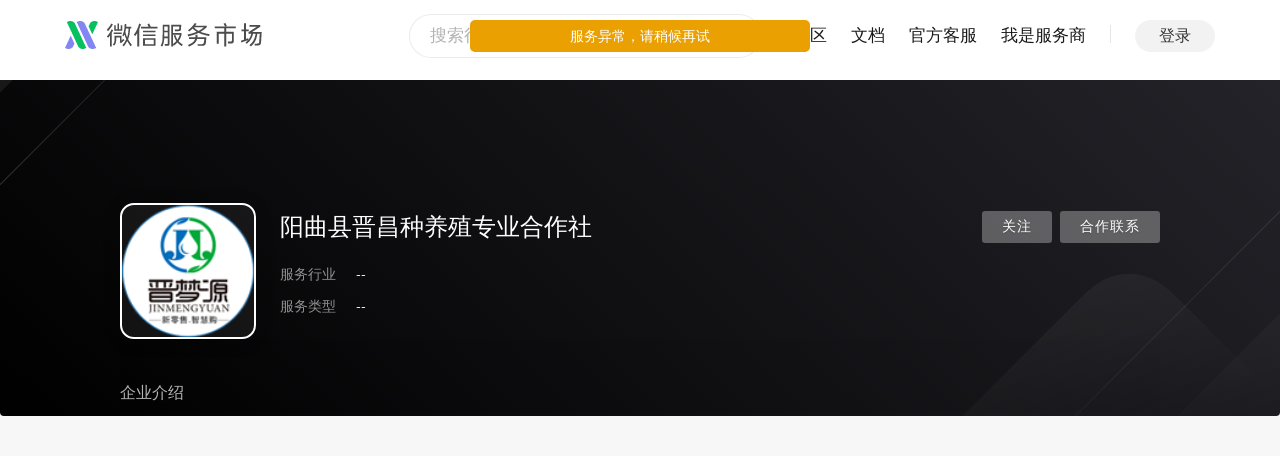

--- FILE ---
content_type: text/html
request_url: https://fuwu.weixin.qq.com/profile/sq_o0sER6TWVWxxkXmPCpozPfMd2u-E
body_size: 21035
content:
<!DOCTYPE html>
<html lang="zh-cmn-Hans">
  <head data-n-head-ssr>
    <title data-n-head="true">阳曲县晋昌种养殖专业合作社 | 微信服务市场</title>
    <meta charset="utf-8" />
    <meta http-equiv="X-UA-Compatible" content="IE=edge,chrome=1" />
    <meta name="baidu-site-verification" content="code-KC3SQGOFvb" />
    <meta name="google-site-verification" content="u_9F5q9UrNxwO0uNw5V949s1JTovxX8x_O5f2ZIOlds" />
    <meta name="google-site-verification" content="X22_H_gVbgaA2kLabxpe9Tp3BgBPKoPgxj12zbGPdWM" />
    <meta name="google-site-verification" content="W7QrG9vZcOB_1SLK2aSS7QpN5-QyRrDOBgv5PV5sFWY" />
    <meta name="google-site-verification" content="WovPJHqZ_AYFpcBGXz7CJBA3xojk5cE3ka7wnj47acE" />

    <meta name="renderer" content="webkit" />
    <meta name="mobile-web-app-capable" content="yes" />
    <meta name="apple-mobile-web-app-capable" content="yes" />
    <meta name="apple-mobile-web-app-status-bar-style" content="default" />

    <link
      rel="shortcut icon"
      type="image/x-icon"
      href="https://res.wx.qq.com/a/fed_upload/b099781c-d39a-4d51-a299-b378a6aedd79/servicemarket_favicon.ico"
    />
    <link
      rel="apple-touch-icon-precomposed"
      href="https://res.wx.qq.com/a/fed_upload/9481847c-247a-45c4-88f7-1e3754ae3244/servicemarket_apple_touch_icon.png"
    />
    <link
      rel="apple-touch-icon"
      sizes="120x120"
      href="https://res.wx.qq.com/a/fed_upload/b099781c-d39a-4d51-a299-b378a6aedd79/servicemarket_favicon.ico"
    />
    <meta
      name="viewport"
      content="width=device-width, initial-scale=1, minimal-ui, viewport-fit=cover, maximum-scale=1.0, user-scalable=0"
    />
    <script type="text/javascript">
      // 获取 cookies
      function getCookie(name) {
        var value = '; ' + document.cookie;
        var parts = value.split('; ' + name + '=');
        if (parts.length == 2) return parts.pop().split(';').shift();
        else return '';
      }

      // 检查微信环境
      var ua = navigator.userAgent.toLowerCase();
      var isWeixin = ua.indexOf('micromessenger') !== -1 && ua.indexOf('miniProgram') === -1;
      var noWeLogin = location.pathname.startsWith('/third/wecom');
      if (
        isWeixin &&
        !noWeLogin &&
        parseInt(getCookie('forum_login_type'), 10) !== 1 &&
        parseInt(getCookie('forum_wx_login_err'), 10) !== 1 &&
        parseInt(getCookie('h5_no_login'), 10) !== 1
      ) {
        var origin = location.origin || location.protocol + '//' + location.hostname + (location.port ? ':' + location.port : '');
        var redirectUri = origin + '/ngi/wxLogin?redirect_url=' + encodeURIComponent(location.pathname + location.search || redirectUrl);
        location.href =
          'https://open.weixin.qq.com/connect/oauth2/authorize?appid=wx8683adb0f8e34a84&redirect_uri=' +
          encodeURIComponent(redirectUri) +
          '&response_type=code&scope=snsapi_base&state=#wechat_redirect';
      }

      // 测速用
      var completed = function () {
        window.__ON_LOAD_TIMESTAMP__ = Date.now();
        if (window.sendReportCache && window.sendReportCache.length)
          window.sendReportCache.forEach(function (func) {
            func && func();
          }); // 如果需要提交上报，则在此时提交
        window.sendReportCache = null;
      };
      if (window.addEventListener) window.addEventListener('load', completed, false);
      else window.attachEvent('onload', completed);

      // 需要隐藏导航栏的情况
      var needHideHeader = location.search.indexOf('hideheader=1') >= 0;
      var needCancelHideHeader = location.search.indexOf('hideheader=0') >= 0;
      if (!needHideHeader) {
        var hideHeaderUa = localStorage.getItem('HIDE_HEADER');
        if (hideHeaderUa === ua) needHideHeader = true;
        if (needCancelHideHeader) {
          localStorage.removeItem('HIDE_HEADER');
          needHideHeader = false;
        }
      } else {
        localStorage.setItem('HIDE_HEADER', ua);
      }
      if (needHideHeader) {
        document.documentElement.classList.add('hide-header');
      }
    </script>
    <script type="text/javascript">
      "use strict";

        (function () {
            const script = document.createElement('script');
            script.type = 'text/javascript';
            script.async = true;
            script.src = 'https://res8.wxqcloud.qq.com.cn/obtelemetry/phantom.min.js';
            script.onload = () => {
                window && window.__obtelemetry_phantom__ && window.__obtelemetry_phantom__.enable && window.__obtelemetry_phantom__.enable({
                    wxobsParams: {
                        maskMode: 'no-mask', // all-mask 或 no-mask, 详见：https://developers.weixin.qq.com/miniprogram/analysis/experience/sdk/privacy.html
                        recordCanvas: false,  // 若要采集canvas, 设为true
                        projectId: 'wxef34f91ddab0c534-ZHNA34jrf-IA2A0a', // 项目 ID
                        iframe: false, // 是否采集 iframe 页面
                        console: true, // 是否采集 console 输出的错误日志
                        network: true, // 是否采集网络错误
                    }
                });
            };
            document.head.appendChild(script);
        })();
    </script>
    <!-- Global site tag (gtag.js) - Google Analytics -->
    <script async src="https://www.googletagmanager.com/gtag/js?id=G-MRRHVE420B"></script>
    <script>
      window.dataLayer = window.dataLayer || [];
      function gtag() {
        dataLayer.push(arguments);
      }
      gtag('js', new Date());
      gtag('config', 'G-MRRHVE420B');
    </script>
    <style>
      body {
        opacity: 0;
      }
    </style>
    <meta data-n-head="true" name="description" content=""><meta data-n-head="true" name="keywords" content="阳曲县晋昌种养殖专业合作社,微信服务市场,服务市场,小程序服务,微信MCN机构,微信直播">
  <link rel="preload" href="https://res.wx.qq.com/servicemarket/dist/all/manifest.04169877a61d0b3b15ed.js" as="script"><link rel="preload" href="https://res.wx.qq.com/servicemarket/dist/all/styles.f74c6669a9faaa3ab299.css" as="style"><link rel="preload" href="https://res.wx.qq.com/servicemarket/dist/all/styles.d85364f34fc1c4827371.js" as="script"><link rel="preload" href="https://res.wx.qq.com/servicemarket/dist/all/vendor.7a3a0c9c23c0752d1b2c.js" as="script"><link rel="preload" href="https://res.wx.qq.com/servicemarket/dist/all/app.f74c6669a9faaa3ab299.css" as="style"><link rel="preload" href="https://res.wx.qq.com/servicemarket/dist/all/app.0318fcbce43b83bc4d0f.js" as="script"><link rel="prefetch" href="https://res.wx.qq.com/servicemarket/dist/all/129.16ff0667a95df678a972.js"><link rel="prefetch" href="https://res.wx.qq.com/servicemarket/dist/all/130.b21fc2b6b60bc1cc3f12.js"><link rel="prefetch" href="https://res.wx.qq.com/servicemarket/dist/all/131.0c8ab1f2a45ae546a28a.js"><link rel="prefetch" href="https://res.wx.qq.com/servicemarket/dist/all/132.a3d7c3f94070bf7722af.js"><link rel="prefetch" href="https://res.wx.qq.com/servicemarket/dist/all/133.32cae40ba3f28c58e629.js"><link rel="prefetch" href="https://res.wx.qq.com/servicemarket/dist/all/134.d570182b80486efd1361.js"><link rel="prefetch" href="https://res.wx.qq.com/servicemarket/dist/all/135.86e86a9ad2222105940a.js"><link rel="prefetch" href="https://res.wx.qq.com/servicemarket/dist/all/136.50c28d142e77812854c1.js"><link rel="prefetch" href="https://res.wx.qq.com/servicemarket/dist/all/137.591860ac71a2d569befa.js"><link rel="prefetch" href="https://res.wx.qq.com/servicemarket/dist/all/138.e12ab31cf6e126647a1d.js"><link rel="prefetch" href="https://res.wx.qq.com/servicemarket/dist/all/139.0a8d2426ed01f0bd3a4b.js"><link rel="prefetch" href="https://res.wx.qq.com/servicemarket/dist/all/24.98366174cdf0040e3350.js"><link rel="prefetch" href="https://res.wx.qq.com/servicemarket/dist/all/5.712ea5dbd2b5994498e6.js"><link rel="prefetch" href="https://res.wx.qq.com/servicemarket/dist/all/9.8021372d788bafb954d7.js"><link rel="prefetch" href="https://res.wx.qq.com/servicemarket/dist/all/AfterSale.c6f7741f5e7c299a3c20.js"><link rel="prefetch" href="https://res.wx.qq.com/servicemarket/dist/all/AfterSale.f74c6669a9faaa3ab299.css"><link rel="prefetch" href="https://res.wx.qq.com/servicemarket/dist/all/ApiProtocol.85c522e776e4706e2bcd.js"><link rel="prefetch" href="https://res.wx.qq.com/servicemarket/dist/all/ApiTools.4c284aec8952b4da3508.js"><link rel="prefetch" href="https://res.wx.qq.com/servicemarket/dist/all/ApiTools.f74c6669a9faaa3ab299.css"><link rel="prefetch" href="https://res.wx.qq.com/servicemarket/dist/all/ApiWhole.01674ebf0040e673160a.js"><link rel="prefetch" href="https://res.wx.qq.com/servicemarket/dist/all/ApiWhole.f74c6669a9faaa3ab299.css"><link rel="prefetch" href="https://res.wx.qq.com/servicemarket/dist/all/ApiWhole~providerProfileService~serviceMarketSearch.7d5522c6d0dcea0ed0ac.js"><link rel="prefetch" href="https://res.wx.qq.com/servicemarket/dist/all/ApiWhole~providerProfileService~serviceMarketSearch.f74c6669a9faaa3ab299.css"><link rel="prefetch" href="https://res.wx.qq.com/servicemarket/dist/all/ApiWhole~serviceMarketSearch.40786d0c6561dc84e346.js"><link rel="prefetch" href="https://res.wx.qq.com/servicemarket/dist/all/ApiWhole~serviceMarketSearch.f74c6669a9faaa3ab299.css"><link rel="prefetch" href="https://res.wx.qq.com/servicemarket/dist/all/Apidetail.56d74f73b7bb043f56df.js"><link rel="prefetch" href="https://res.wx.qq.com/servicemarket/dist/all/Apidetail.f74c6669a9faaa3ab299.css"><link rel="prefetch" href="https://res.wx.qq.com/servicemarket/dist/all/ChannelDataDetail.549f199b5e19b6f5e04e.js"><link rel="prefetch" href="https://res.wx.qq.com/servicemarket/dist/all/ChannelDataDetail.f74c6669a9faaa3ab299.css"><link rel="prefetch" href="https://res.wx.qq.com/servicemarket/dist/all/ChannelGround.eb2750ac82e4cca41344.js"><link rel="prefetch" href="https://res.wx.qq.com/servicemarket/dist/all/ChannelGround.f74c6669a9faaa3ab299.css"><link rel="prefetch" href="https://res.wx.qq.com/servicemarket/dist/all/ChannelRule.dff0291f0125d307e16e.js"><link rel="prefetch" href="https://res.wx.qq.com/servicemarket/dist/all/ChannelRule.f74c6669a9faaa3ab299.css"><link rel="prefetch" href="https://res.wx.qq.com/servicemarket/dist/all/ChnanelSignUp.88177eaaee36b24db605.js"><link rel="prefetch" href="https://res.wx.qq.com/servicemarket/dist/all/ChnanelSignUp.f74c6669a9faaa3ab299.css"><link rel="prefetch" href="https://res.wx.qq.com/servicemarket/dist/all/CreateSubChannel.d1abb344297503552f10.js"><link rel="prefetch" href="https://res.wx.qq.com/servicemarket/dist/all/CreateSubChannel.f74c6669a9faaa3ab299.css"><link rel="prefetch" href="https://res.wx.qq.com/servicemarket/dist/all/ErrorPage.b35c844f549c9d1e4baf.js"><link rel="prefetch" href="https://res.wx.qq.com/servicemarket/dist/all/ErrorPage.f74c6669a9faaa3ab299.css"><link rel="prefetch" href="https://res.wx.qq.com/servicemarket/dist/all/MobileTipsPage.b412eee13d0d6178c73c.js"><link rel="prefetch" href="https://res.wx.qq.com/servicemarket/dist/all/MobileTipsPage.f74c6669a9faaa3ab299.css"><link rel="prefetch" href="https://res.wx.qq.com/servicemarket/dist/all/OrderDetail.3dfc254a1b334eb699ec.js"><link rel="prefetch" href="https://res.wx.qq.com/servicemarket/dist/all/OrderDetail.f74c6669a9faaa3ab299.css"><link rel="prefetch" href="https://res.wx.qq.com/servicemarket/dist/all/PrivatemsgSession.af8272d8e7c71c642f56.js"><link rel="prefetch" href="https://res.wx.qq.com/servicemarket/dist/all/PrivatemsgSession.f74c6669a9faaa3ab299.css"><link rel="prefetch" href="https://res.wx.qq.com/servicemarket/dist/all/PrivatemsgSession~enterpriseCreate~mcnServiceCreate~mcnServiceCreateRe~mcnServiceEdit~serviceMarketE~bcfc0a64.8486e150470999d92743.js"><link rel="prefetch" href="https://res.wx.qq.com/servicemarket/dist/all/PrivatemsgSession~enterpriseCreate~mcnServiceCreate~mcnServiceCreateRe~mcnServiceEdit~serviceMarketE~bcfc0a64.f74c6669a9faaa3ab299.css"><link rel="prefetch" href="https://res.wx.qq.com/servicemarket/dist/all/ProfileWxKfSettings.c68b75b62eceac35827c.js"><link rel="prefetch" href="https://res.wx.qq.com/servicemarket/dist/all/ProfileWxKfSettings.f74c6669a9faaa3ab299.css"><link rel="prefetch" href="https://res.wx.qq.com/servicemarket/dist/all/SolutionDetail.c3022d39fe0d20ef7a95.js"><link rel="prefetch" href="https://res.wx.qq.com/servicemarket/dist/all/SolutionDetail.f74c6669a9faaa3ab299.css"><link rel="prefetch" href="https://res.wx.qq.com/servicemarket/dist/all/SubChannelDetail.d47c1ba10985d8077b95.js"><link rel="prefetch" href="https://res.wx.qq.com/servicemarket/dist/all/SubChannelDetail.f74c6669a9faaa3ab299.css"><link rel="prefetch" href="https://res.wx.qq.com/servicemarket/dist/all/SwitchLogin.c681841314b37c43cd3b.js"><link rel="prefetch" href="https://res.wx.qq.com/servicemarket/dist/all/SwitchLogin.f74c6669a9faaa3ab299.css"><link rel="prefetch" href="https://res.wx.qq.com/servicemarket/dist/all/TestToolPurchase.0c3a46bf7f8f2292735e.js"><link rel="prefetch" href="https://res.wx.qq.com/servicemarket/dist/all/TestToolPurchase.f74c6669a9faaa3ab299.css"><link rel="prefetch" href="https://res.wx.qq.com/servicemarket/dist/all/ThirdWeComAppWxKfHome.f74c6669a9faaa3ab299.css"><link rel="prefetch" href="https://res.wx.qq.com/servicemarket/dist/all/ThirdWeComAppWxKfHome.fbca18165ca54078043b.js"><link rel="prefetch" href="https://res.wx.qq.com/servicemarket/dist/all/WXCodeMirror.1d892bfeecd23a92258f.js"><link rel="prefetch" href="https://res.wx.qq.com/servicemarket/dist/all/anchorAdmin.e0236aa75c70ad0b3211.js"><link rel="prefetch" href="https://res.wx.qq.com/servicemarket/dist/all/anchorAdmin.f74c6669a9faaa3ab299.css"><link rel="prefetch" href="https://res.wx.qq.com/servicemarket/dist/all/anchorServiceCreate.01506558b62920d38af8.js"><link rel="prefetch" href="https://res.wx.qq.com/servicemarket/dist/all/anchorServiceCreate.f74c6669a9faaa3ab299.css"><link rel="prefetch" href="https://res.wx.qq.com/servicemarket/dist/all/anchorServiceEdit.a2ba69186826feadc10a.js"><link rel="prefetch" href="https://res.wx.qq.com/servicemarket/dist/all/anchorServiceEdit.f74c6669a9faaa3ab299.css"><link rel="prefetch" href="https://res.wx.qq.com/servicemarket/dist/all/enterpriseCreate.d0e86d60281e287dc608.js"><link rel="prefetch" href="https://res.wx.qq.com/servicemarket/dist/all/enterpriseCreate.f74c6669a9faaa3ab299.css"><link rel="prefetch" href="https://res.wx.qq.com/servicemarket/dist/all/enterpriseModifyAdmin.79c98d441b3d6e7dc1b4.js"><link rel="prefetch" href="https://res.wx.qq.com/servicemarket/dist/all/enterpriseModifyAdmin.f74c6669a9faaa3ab299.css"><link rel="prefetch" href="https://res.wx.qq.com/servicemarket/dist/all/incentiveDetail.5039dd8a61b9143de607.js"><link rel="prefetch" href="https://res.wx.qq.com/servicemarket/dist/all/incentiveDetail.f74c6669a9faaa3ab299.css"><link rel="prefetch" href="https://res.wx.qq.com/servicemarket/dist/all/incentiveInfo.1ee9cfcce7b079dadb0f.js"><link rel="prefetch" href="https://res.wx.qq.com/servicemarket/dist/all/incentiveInfo.f74c6669a9faaa3ab299.css"><link rel="prefetch" href="https://res.wx.qq.com/servicemarket/dist/all/incentiveInfo~incentiveProfile~serviceMarketMcnDetail.56c28b2e6fc22b28a4a8.js"><link rel="prefetch" href="https://res.wx.qq.com/servicemarket/dist/all/incentiveInfo~incentiveProfile~serviceMarketMcnDetail.f74c6669a9faaa3ab299.css"><link rel="prefetch" href="https://res.wx.qq.com/servicemarket/dist/all/incentiveProfile.f74c6669a9faaa3ab299.css"><link rel="prefetch" href="https://res.wx.qq.com/servicemarket/dist/all/incentiveProfile.f9d31c46149be0bbbe3f.js"><link rel="prefetch" href="https://res.wx.qq.com/servicemarket/dist/all/incentiveResultDetail.a8ce50e646026ebeb09c.js"><link rel="prefetch" href="https://res.wx.qq.com/servicemarket/dist/all/incentiveResultDetail.f74c6669a9faaa3ab299.css"><link rel="prefetch" href="https://res.wx.qq.com/servicemarket/dist/all/mcnAnchorHome.11f539688b5d3e2e85fd.js"><link rel="prefetch" href="https://res.wx.qq.com/servicemarket/dist/all/mcnAnchorHome.f74c6669a9faaa3ab299.css"><link rel="prefetch" href="https://res.wx.qq.com/servicemarket/dist/all/mcnAnchorHome~providerProfileMCN~providerProfileMCNManagement.8b808e90bdeab4b564ef.js"><link rel="prefetch" href="https://res.wx.qq.com/servicemarket/dist/all/mcnAnchorHome~providerProfileMCN~providerProfileMCNManagement.f74c6669a9faaa3ab299.css"><link rel="prefetch" href="https://res.wx.qq.com/servicemarket/dist/all/mcnFundCertification.546086b55e495134890d.js"><link rel="prefetch" href="https://res.wx.qq.com/servicemarket/dist/all/mcnFundCertification.f74c6669a9faaa3ab299.css"><link rel="prefetch" href="https://res.wx.qq.com/servicemarket/dist/all/mcnServiceCreate.9034552e116b9b9b3933.js"><link rel="prefetch" href="https://res.wx.qq.com/servicemarket/dist/all/mcnServiceCreate.f74c6669a9faaa3ab299.css"><link rel="prefetch" href="https://res.wx.qq.com/servicemarket/dist/all/mcnServiceCreateRe.674ed066d2bb0f06d148.js"><link rel="prefetch" href="https://res.wx.qq.com/servicemarket/dist/all/mcnServiceCreateRe.f74c6669a9faaa3ab299.css"><link rel="prefetch" href="https://res.wx.qq.com/servicemarket/dist/all/mcnServiceDetail.91cd78d4faf377287818.js"><link rel="prefetch" href="https://res.wx.qq.com/servicemarket/dist/all/mcnServiceDetail.f74c6669a9faaa3ab299.css"><link rel="prefetch" href="https://res.wx.qq.com/servicemarket/dist/all/mcnServiceEdit.435635c044a88609da56.js"><link rel="prefetch" href="https://res.wx.qq.com/servicemarket/dist/all/mcnServiceEdit.f74c6669a9faaa3ab299.css"><link rel="prefetch" href="https://res.wx.qq.com/servicemarket/dist/all/notify.c8f08f472de7c5be1199.js"><link rel="prefetch" href="https://res.wx.qq.com/servicemarket/dist/all/notify.f74c6669a9faaa3ab299.css"><link rel="prefetch" href="https://res.wx.qq.com/servicemarket/dist/all/notify~serviceMarketNotify.226e2f453879d011b661.js"><link rel="prefetch" href="https://res.wx.qq.com/servicemarket/dist/all/notify~serviceMarketNotify.f74c6669a9faaa3ab299.css"><link rel="prefetch" href="https://res.wx.qq.com/servicemarket/dist/all/providerChannel.7b3f9dba673a0b8496a4.js"><link rel="prefetch" href="https://res.wx.qq.com/servicemarket/dist/all/providerChannel.f74c6669a9faaa3ab299.css"><link rel="prefetch" href="https://res.wx.qq.com/servicemarket/dist/all/providerIncentive.0a77a406df2f16059eb8.js"><link rel="prefetch" href="https://res.wx.qq.com/servicemarket/dist/all/providerIncentive.f74c6669a9faaa3ab299.css"><link rel="prefetch" href="https://res.wx.qq.com/servicemarket/dist/all/providerIncentiveLatest.5b46ef8519d099262293.js"><link rel="prefetch" href="https://res.wx.qq.com/servicemarket/dist/all/providerIncentiveLatest.f74c6669a9faaa3ab299.css"><link rel="prefetch" href="https://res.wx.qq.com/servicemarket/dist/all/providerIncentiveMine.b17a2f6ffbfafd96baa3.js"><link rel="prefetch" href="https://res.wx.qq.com/servicemarket/dist/all/providerIncentiveMine.f74c6669a9faaa3ab299.css"><link rel="prefetch" href="https://res.wx.qq.com/servicemarket/dist/all/providerProfile.e1ce2efdcddeebce9996.js"><link rel="prefetch" href="https://res.wx.qq.com/servicemarket/dist/all/providerProfile.f74c6669a9faaa3ab299.css"><link rel="prefetch" href="https://res.wx.qq.com/servicemarket/dist/all/providerProfileCommunity.cbd567942342e2b55bb4.js"><link rel="prefetch" href="https://res.wx.qq.com/servicemarket/dist/all/providerProfileCommunity.f74c6669a9faaa3ab299.css"><link rel="prefetch" href="https://res.wx.qq.com/servicemarket/dist/all/providerProfileCommunityAnswer.5c6bb2cb37ff7bc893de.js"><link rel="prefetch" href="https://res.wx.qq.com/servicemarket/dist/all/providerProfileCommunityAnswer.f74c6669a9faaa3ab299.css"><link rel="prefetch" href="https://res.wx.qq.com/servicemarket/dist/all/providerProfileCommunityArticle.83be703b6119dde80627.js"><link rel="prefetch" href="https://res.wx.qq.com/servicemarket/dist/all/providerProfileCommunityArticle.f74c6669a9faaa3ab299.css"><link rel="prefetch" href="https://res.wx.qq.com/servicemarket/dist/all/providerProfileCommunityFav.1f69d42ab16c32335e63.js"><link rel="prefetch" href="https://res.wx.qq.com/servicemarket/dist/all/providerProfileCommunityFollow.864f05dd190b81f45efe.js"><link rel="prefetch" href="https://res.wx.qq.com/servicemarket/dist/all/providerProfileCommunityQuestion.59d40a32d8ff73645379.js"><link rel="prefetch" href="https://res.wx.qq.com/servicemarket/dist/all/providerProfileCommunityQuestion.f74c6669a9faaa3ab299.css"><link rel="prefetch" href="https://res.wx.qq.com/servicemarket/dist/all/providerProfileEvaluationmanagement.79b1718762c2a8cca16a.js"><link rel="prefetch" href="https://res.wx.qq.com/servicemarket/dist/all/providerProfileEvaluationmanagement.f74c6669a9faaa3ab299.css"><link rel="prefetch" href="https://res.wx.qq.com/servicemarket/dist/all/providerProfileIntro.63556591c3e3b6207361.js"><link rel="prefetch" href="https://res.wx.qq.com/servicemarket/dist/all/providerProfileIntro.f74c6669a9faaa3ab299.css"><link rel="prefetch" href="https://res.wx.qq.com/servicemarket/dist/all/providerProfileMCN.8a53af471423e173528e.js"><link rel="prefetch" href="https://res.wx.qq.com/servicemarket/dist/all/providerProfileMCN.f74c6669a9faaa3ab299.css"><link rel="prefetch" href="https://res.wx.qq.com/servicemarket/dist/all/providerProfileMCNManagement.6d698965168e567d2820.js"><link rel="prefetch" href="https://res.wx.qq.com/servicemarket/dist/all/providerProfileMCNManagement.f74c6669a9faaa3ab299.css"><link rel="prefetch" href="https://res.wx.qq.com/servicemarket/dist/all/providerProfileMyTask.1a9e5801aa73d660f80c.js"><link rel="prefetch" href="https://res.wx.qq.com/servicemarket/dist/all/providerProfileMyTask.f74c6669a9faaa3ab299.css"><link rel="prefetch" href="https://res.wx.qq.com/servicemarket/dist/all/providerProfileMyTask~providerProfileTaskSquare.f618c5b66fb373f02e1b.js"><link rel="prefetch" href="https://res.wx.qq.com/servicemarket/dist/all/providerProfileMyTask~providerProfileTaskSquare.f74c6669a9faaa3ab299.css"><link rel="prefetch" href="https://res.wx.qq.com/servicemarket/dist/all/providerProfileSendQuestionnaire.b45a95718bd9837ddbef.js"><link rel="prefetch" href="https://res.wx.qq.com/servicemarket/dist/all/providerProfileSendQuestionnaire.f74c6669a9faaa3ab299.css"><link rel="prefetch" href="https://res.wx.qq.com/servicemarket/dist/all/providerProfileService.7fa00efb854f0b828233.js"><link rel="prefetch" href="https://res.wx.qq.com/servicemarket/dist/all/providerProfileService.f74c6669a9faaa3ab299.css"><link rel="prefetch" href="https://res.wx.qq.com/servicemarket/dist/all/providerProfileServiceManagement.87301ba131a547d17ac3.js"><link rel="prefetch" href="https://res.wx.qq.com/servicemarket/dist/all/providerProfileServiceManagement.f74c6669a9faaa3ab299.css"><link rel="prefetch" href="https://res.wx.qq.com/servicemarket/dist/all/providerProfileServiceManagementNew.f74c6669a9faaa3ab299.css"><link rel="prefetch" href="https://res.wx.qq.com/servicemarket/dist/all/providerProfileServiceManagementNew.f8925eb3e0624dee1a9a.js"><link rel="prefetch" href="https://res.wx.qq.com/servicemarket/dist/all/providerProfileServiceProvider.01c94f33d2c24d036b1f.js"><link rel="prefetch" href="https://res.wx.qq.com/servicemarket/dist/all/providerProfileServiceProvider.f74c6669a9faaa3ab299.css"><link rel="prefetch" href="https://res.wx.qq.com/servicemarket/dist/all/providerProfileSetting.0a8765ca14f1204a9a85.js"><link rel="prefetch" href="https://res.wx.qq.com/servicemarket/dist/all/providerProfileSetting.f74c6669a9faaa3ab299.css"><link rel="prefetch" href="https://res.wx.qq.com/servicemarket/dist/all/providerProfileTaskIndex.f74c6669a9faaa3ab299.css"><link rel="prefetch" href="https://res.wx.qq.com/servicemarket/dist/all/providerProfileTaskIndex.fc29e655f12e55791d0e.js"><link rel="prefetch" href="https://res.wx.qq.com/servicemarket/dist/all/providerProfileTaskSquare.b3a936fe70b2e0cbfe7d.js"><link rel="prefetch" href="https://res.wx.qq.com/servicemarket/dist/all/providerProfileTaskSquare.f74c6669a9faaa3ab299.css"><link rel="prefetch" href="https://res.wx.qq.com/servicemarket/dist/all/saasService.d4be8909aad6109b81c8.js"><link rel="prefetch" href="https://res.wx.qq.com/servicemarket/dist/all/saasService.f74c6669a9faaa3ab299.css"><link rel="prefetch" href="https://res.wx.qq.com/servicemarket/dist/all/serviceMarkeAuditPreview.5875155e88e1103e74c0.js"><link rel="prefetch" href="https://res.wx.qq.com/servicemarket/dist/all/serviceMarkeAuditPreview.f74c6669a9faaa3ab299.css"><link rel="prefetch" href="https://res.wx.qq.com/servicemarket/dist/all/serviceMarkeCommonBuy.37de75000bc502938e1a.js"><link rel="prefetch" href="https://res.wx.qq.com/servicemarket/dist/all/serviceMarkeCommonBuy.f74c6669a9faaa3ab299.css"><link rel="prefetch" href="https://res.wx.qq.com/servicemarket/dist/all/serviceMarkeCommonDetail.afa10dc5b4d67bdd433a.js"><link rel="prefetch" href="https://res.wx.qq.com/servicemarket/dist/all/serviceMarkeCommonDetail.f74c6669a9faaa3ab299.css"><link rel="prefetch" href="https://res.wx.qq.com/servicemarket/dist/all/serviceMarkeCommonOrder.b4dcafc84e8e477d2fe9.js"><link rel="prefetch" href="https://res.wx.qq.com/servicemarket/dist/all/serviceMarkeCommonOrder.f74c6669a9faaa3ab299.css"><link rel="prefetch" href="https://res.wx.qq.com/servicemarket/dist/all/serviceMarkeSaasLikeBuy.5a9daae175d02b372ef1.js"><link rel="prefetch" href="https://res.wx.qq.com/servicemarket/dist/all/serviceMarkeSaasLikeBuy.f74c6669a9faaa3ab299.css"><link rel="prefetch" href="https://res.wx.qq.com/servicemarket/dist/all/serviceMarkeSaasLikeBuy~serviceMarketMcnDetail~serviceOrder.509b1bb237d273212e4f.js"><link rel="prefetch" href="https://res.wx.qq.com/servicemarket/dist/all/serviceMarkeSaasLikeBuy~serviceMarketMcnDetail~serviceOrder.f74c6669a9faaa3ab299.css"><link rel="prefetch" href="https://res.wx.qq.com/servicemarket/dist/all/serviceMarkeSaasOrder.6b6f0c727fe3de1819c0.js"><link rel="prefetch" href="https://res.wx.qq.com/servicemarket/dist/all/serviceMarkeSaasOrder.f74c6669a9faaa3ab299.css"><link rel="prefetch" href="https://res.wx.qq.com/servicemarket/dist/all/serviceMarketAddPackage.f74c6669a9faaa3ab299.css"><link rel="prefetch" href="https://res.wx.qq.com/servicemarket/dist/all/serviceMarketAddPackage.f8a1ec6ca013b5c9a492.js"><link rel="prefetch" href="https://res.wx.qq.com/servicemarket/dist/all/serviceMarketAddPlugin.7a4e2933454e1c69c621.js"><link rel="prefetch" href="https://res.wx.qq.com/servicemarket/dist/all/serviceMarketAddPlugin.f74c6669a9faaa3ab299.css"><link rel="prefetch" href="https://res.wx.qq.com/servicemarket/dist/all/serviceMarketBuy.770dda7bde643bbd20d3.js"><link rel="prefetch" href="https://res.wx.qq.com/servicemarket/dist/all/serviceMarketBuy.f74c6669a9faaa3ab299.css"><link rel="prefetch" href="https://res.wx.qq.com/servicemarket/dist/all/serviceMarketCreate.483e41ab7fb1e90591b2.js"><link rel="prefetch" href="https://res.wx.qq.com/servicemarket/dist/all/serviceMarketCreate.f74c6669a9faaa3ab299.css"><link rel="prefetch" href="https://res.wx.qq.com/servicemarket/dist/all/serviceMarketDataDetail.5458b8341f0d4f1ce6e5.js"><link rel="prefetch" href="https://res.wx.qq.com/servicemarket/dist/all/serviceMarketDataDetail.f74c6669a9faaa3ab299.css"><link rel="prefetch" href="https://res.wx.qq.com/servicemarket/dist/all/serviceMarketDataDisplay.0f55b5acf1f05d5eb8b2.js"><link rel="prefetch" href="https://res.wx.qq.com/servicemarket/dist/all/serviceMarketDataDisplay.f74c6669a9faaa3ab299.css"><link rel="prefetch" href="https://res.wx.qq.com/servicemarket/dist/all/serviceMarketDetail.ef6a923ed32bb0f83532.js"><link rel="prefetch" href="https://res.wx.qq.com/servicemarket/dist/all/serviceMarketDetail.f74c6669a9faaa3ab299.css"><link rel="prefetch" href="https://res.wx.qq.com/servicemarket/dist/all/serviceMarketEnterpriseEdit.4f8b4f0fd7c1e72212d2.js"><link rel="prefetch" href="https://res.wx.qq.com/servicemarket/dist/all/serviceMarketEnterpriseEdit.f74c6669a9faaa3ab299.css"><link rel="prefetch" href="https://res.wx.qq.com/servicemarket/dist/all/serviceMarketHomeNew.4a40f16ca16b344c92b5.js"><link rel="prefetch" href="https://res.wx.qq.com/servicemarket/dist/all/serviceMarketHomeNew.f74c6669a9faaa3ab299.css"><link rel="prefetch" href="https://res.wx.qq.com/servicemarket/dist/all/serviceMarketInvoice.02de2d00e059106c938f.js"><link rel="prefetch" href="https://res.wx.qq.com/servicemarket/dist/all/serviceMarketKfMsgpush.6b192b50d7d351845f05.js"><link rel="prefetch" href="https://res.wx.qq.com/servicemarket/dist/all/serviceMarketKfMsgpush.f74c6669a9faaa3ab299.css"><link rel="prefetch" href="https://res.wx.qq.com/servicemarket/dist/all/serviceMarketManageHome.eddb5ea2276777ce608e.js"><link rel="prefetch" href="https://res.wx.qq.com/servicemarket/dist/all/serviceMarketManageHome.f74c6669a9faaa3ab299.css"><link rel="prefetch" href="https://res.wx.qq.com/servicemarket/dist/all/serviceMarketMcnAnchorInvitation.44f4f6b3b71869bd650d.js"><link rel="prefetch" href="https://res.wx.qq.com/servicemarket/dist/all/serviceMarketMcnAnchorInvitation.f74c6669a9faaa3ab299.css"><link rel="prefetch" href="https://res.wx.qq.com/servicemarket/dist/all/serviceMarketMcnDetail.cdc054195d8f2d549737.js"><link rel="prefetch" href="https://res.wx.qq.com/servicemarket/dist/all/serviceMarketMcnDetail.f74c6669a9faaa3ab299.css"><link rel="prefetch" href="https://res.wx.qq.com/servicemarket/dist/all/serviceMarketMsgpush.6f01f3104b6a6ea6d51f.js"><link rel="prefetch" href="https://res.wx.qq.com/servicemarket/dist/all/serviceMarketMsgpush.f74c6669a9faaa3ab299.css"><link rel="prefetch" href="https://res.wx.qq.com/servicemarket/dist/all/serviceMarketMsgset.18ee4591694a565218ba.js"><link rel="prefetch" href="https://res.wx.qq.com/servicemarket/dist/all/serviceMarketMsgset.f74c6669a9faaa3ab299.css"><link rel="prefetch" href="https://res.wx.qq.com/servicemarket/dist/all/serviceMarketNewInvoice.aa66803addae241c1d34.js"><link rel="prefetch" href="https://res.wx.qq.com/servicemarket/dist/all/serviceMarketNewOrderDetail.cc5891a8afaf1a80fe3b.js"><link rel="prefetch" href="https://res.wx.qq.com/servicemarket/dist/all/serviceMarketNewOrderDetail.f74c6669a9faaa3ab299.css"><link rel="prefetch" href="https://res.wx.qq.com/servicemarket/dist/all/serviceMarketNewOrderList.39ff5fdb1955ae0c7bb8.js"><link rel="prefetch" href="https://res.wx.qq.com/servicemarket/dist/all/serviceMarketNewOrderList.f74c6669a9faaa3ab299.css"><link rel="prefetch" href="https://res.wx.qq.com/servicemarket/dist/all/serviceMarketNotify.841e40dc3f7ef2e609ad.js"><link rel="prefetch" href="https://res.wx.qq.com/servicemarket/dist/all/serviceMarketNotify.f74c6669a9faaa3ab299.css"><link rel="prefetch" href="https://res.wx.qq.com/servicemarket/dist/all/serviceMarketOrderList.d37cb29af28d7624b557.js"><link rel="prefetch" href="https://res.wx.qq.com/servicemarket/dist/all/serviceMarketOrderList.f74c6669a9faaa3ab299.css"><link rel="prefetch" href="https://res.wx.qq.com/servicemarket/dist/all/serviceMarketOrderList~serviceMarketServiceRatingCreate.08bab2394d1264083aa5.js"><link rel="prefetch" href="https://res.wx.qq.com/servicemarket/dist/all/serviceMarketOrderList~serviceMarketServiceRatingCreate.f74c6669a9faaa3ab299.css"><link rel="prefetch" href="https://res.wx.qq.com/servicemarket/dist/all/serviceMarketSearch.b3c11f4795b9699d582f.js"><link rel="prefetch" href="https://res.wx.qq.com/servicemarket/dist/all/serviceMarketSearch.f74c6669a9faaa3ab299.css"><link rel="prefetch" href="https://res.wx.qq.com/servicemarket/dist/all/serviceMarketSellerAdminDoc.ea7e472ab3324c9d4efd.js"><link rel="prefetch" href="https://res.wx.qq.com/servicemarket/dist/all/serviceMarketSellerAdminDoc.f74c6669a9faaa3ab299.css"><link rel="prefetch" href="https://res.wx.qq.com/servicemarket/dist/all/serviceMarketSellerAdminPackage.1f110771fe938a0ffc51.js"><link rel="prefetch" href="https://res.wx.qq.com/servicemarket/dist/all/serviceMarketSellerAdminPackage.f74c6669a9faaa3ab299.css"><link rel="prefetch" href="https://res.wx.qq.com/servicemarket/dist/all/serviceMarketSellerAdminRoute.afedf3118edf4d24f73c.js"><link rel="prefetch" href="https://res.wx.qq.com/servicemarket/dist/all/serviceMarketSellerAdminRoute.f74c6669a9faaa3ab299.css"><link rel="prefetch" href="https://res.wx.qq.com/servicemarket/dist/all/serviceMarketSellerAdminService.c3f0095f3833ecfa10f0.js"><link rel="prefetch" href="https://res.wx.qq.com/servicemarket/dist/all/serviceMarketSellerAdminService.f74c6669a9faaa3ab299.css"><link rel="prefetch" href="https://res.wx.qq.com/servicemarket/dist/all/serviceMarketServiceRatingCreate.202427b15c72741ae810.js"><link rel="prefetch" href="https://res.wx.qq.com/servicemarket/dist/all/serviceMarketServiceRatingCreate.f74c6669a9faaa3ab299.css"><link rel="prefetch" href="https://res.wx.qq.com/servicemarket/dist/all/serviceOrder.baa8cf6ef433af8e3449.js"><link rel="prefetch" href="https://res.wx.qq.com/servicemarket/dist/all/serviceOrder.f74c6669a9faaa3ab299.css"><link rel="prefetch" href="https://res.wx.qq.com/servicemarket/dist/all/vendors~AfterSale~OrderDetail~ProfileWxKfSettings~anchorAdmin~incentiveProfile~mcnAnchorHome~mcnFund~825d5c8f.f5e1ff0cff5413e64630.js"><link rel="prefetch" href="https://res.wx.qq.com/servicemarket/dist/all/vendors~ApiTools~OrderDetail~anchorServiceCreate~anchorServiceEdit~incentiveInfo~incentiveProfile~pr~8c714dd5.cd0255233178a3d90531.js"><link rel="prefetch" href="https://res.wx.qq.com/servicemarket/dist/all/vendors~ApiTools~OrderDetail~enterpriseCreate~mcnAnchorHome~mcnFundCertification~notify~providerChan~01255f58.f35a2062eb108012505c.js"><link rel="prefetch" href="https://res.wx.qq.com/servicemarket/dist/all/vendors~ChannelDataDetail~providerChannel~providerProfileServiceManagement~providerProfileServiceMan~ccf4e9ed.34600e5f6585139d61df.js"><link rel="prefetch" href="https://res.wx.qq.com/servicemarket/dist/all/vendors~ChannelGround~SubChannelDetail~providerChannel.2d626a68413e73b939fd.js"><link rel="prefetch" href="https://res.wx.qq.com/servicemarket/dist/all/vendors~PrivatemsgSession.897a06a7ed7c35765dcd.js"><link rel="prefetch" href="https://res.wx.qq.com/servicemarket/dist/all/vendors~PrivatemsgSession~anchorServiceCreate~anchorServiceEdit~enterpriseCreate~mcnServiceCreate~mc~ac249e3c.e849296901a7efc62cfd.js"><link rel="prefetch" href="https://res.wx.qq.com/servicemarket/dist/all/vendors~anchorServiceCreate~anchorServiceEdit~mcnServiceCreate~mcnServiceCreateRe~mcnServiceEdit.c81cdf96868c1f47c781.js"><link rel="prefetch" href="https://res.wx.qq.com/servicemarket/dist/all/vendors~mcnFundCertification.29836ef21b6d587d79f7.js"><link rel="prefetch" href="https://res.wx.qq.com/servicemarket/dist/all/vendors~providerProfileEvaluationmanagement~serviceMarketDataDetail~serviceMarketSellerAdminService~~de5d0fa3.3ceebbe67f424386f970.js"><link rel="prefetch" href="https://res.wx.qq.com/servicemarket/dist/all/vendors~providerProfileIntro~providerProfileMyTask~providerProfileTaskSquare.732b0c64f31145300cce.js"><link rel="prefetch" href="https://res.wx.qq.com/servicemarket/dist/all/vendors~providerProfileMyTask~providerProfileServiceManagementNew.8aac1df45b676685870e.js"><link rel="prefetch" href="https://res.wx.qq.com/servicemarket/dist/all/vendors~serviceMarkeAuditPreview~serviceMarketDetail.1f0dce59c322801924ce.js"><link rel="prefetch" href="https://res.wx.qq.com/servicemarket/dist/all/vendors~serviceMarkeCommonDetail.6019d5bb9ae7f98cf74c.js"><link rel="prefetch" href="https://res.wx.qq.com/servicemarket/dist/all/vendors~serviceMarketMsgset.a1bbe873cb562e6ad997.js"><link rel="prefetch" href="https://res.wx.qq.com/servicemarket/dist/all/vendors~serviceMarketSearch.08263582366c0352d3d0.js"><link rel="prefetch" href="https://res.wx.qq.com/servicemarket/dist/all/vendors~serviceOrder.1f9dcaeab6ebb5a62e87.js"><link rel="stylesheet" href="https://res.wx.qq.com/servicemarket/dist/all/styles.f74c6669a9faaa3ab299.css"><link rel="stylesheet" href="https://res.wx.qq.com/servicemarket/dist/all/app.f74c6669a9faaa3ab299.css"></head>
  <body>
    <script>
      window.__USER_INFO__ = {
        userInfo: null,
        enterpriseInfo: null,
      };
    </script>
    <div id="app" data-server-rendered="true" class="app_container app"><div check-reduce style="display: none"><img src="https://res.wx.qq.com/op_res/dHtIRV4hVzWL3c2ZSXjoG1VcnRC3fENDSGIm_8hOS-9PWFTVVdbPfoGTaJnHJpFm"></div><div><!----><div id="header" itemscope="itemscope" itemtype="http://www.schema.org/SiteNavigationElement" class="head app_header"><div class="head__nav__container servicemarket-header header" style="background:white;"><div class="head__nav__inner"><div class="head_box js_head_box servicemarket-nav"><div class="weui-desktop-head__inner"><div check-reduce class="weui-desktop-head__inner_hd"><div class="weui-desktop-layout"><div class="weui-desktop-layout__side"><h1 class="weui-desktop-logo servicemarket-nav_logo"><a href="/" title="微信服务市场" class="logo_mp"></a></h1></div></div><div class="header__navs"><!----></div></div><div class="header__right"><div class="header__search"><div class="search__inner"><div class="weui-desktop-search weui-desktop-form__input_appendIn"><div class="weui-desktop-form__input-area"><span class="weui-desktop-form__input-wrp weui-desktop-form__input_clear"><!----> <!----> <span class="weui-desktop-form__input-append-in"><!----> <!----> <!----> <button type="button" class="weui-desktop-icon-btn weui-desktop-search__btn"><div class="weui-desktop-icon weui-desktop-icon__search weui-desktop-icon__small" style="width:20px;height:20px;"><!----> <!----> <!----> <!----> <!----> <!----> <!----> <!----> <!----> <!----> <!----> <!----> <!----> <!----> <!----> <!----> <!----> <!----> <!----> <!----> <!----> <!----> <!----> <!----> <!----> <!----> <!----> <!----> <!----> <!----> <!----> <!----> <!----> <!----> <!----> <!----> <!----> <!----> <!----> <!----> <!----> <!----> <!----> <!----> <!----> <!----> <!----> <!----> <!----> <!----> <!----> <!----> <!----> <!----> <!----> <!----> <!----> <!----> <!----> <!----> <!----> <!----> <!----> <!----> <!----> <!----> <!----> <!----> <!----> <!----> <!----> <!----> <!----> <!----> <!----> <!----> <!----> <svg viewBox="0 0 24 24" xmlns="http://www.w3.org/2000/svg"><path d="M5.78 5.782a7 7 0 0110.557 9.142l4.292 4.294-1.414 1.414-4.292-4.293A7.002 7.002 0 015.78 5.782zm1.06 1.061a5.5 5.5 0 107.78 7.778 5.5 5.5 0 00-7.78-7.778z" fill="none" fill-rule="evenodd"></path></svg> <!----> <!----> <!----> <!----> <!----></div></button></span> <!----> <!----> <!----> <input type="text" name="" placeholder="搜索行业、服务、服务商" value="" class="weui-desktop-form__input"> <!----></span> <!----> <!----></div> <!----> <!----> <div class="weui-desktop-search__panel" style="display:none;"></div></div></div></div><div class="header__navs__inner"><div itemprop="name" class="block_nav normal_nav"><a itemprop="url" href="https://developers.weixin.qq.com/community" target="_blank" class="block_nav_link">社区</a></div><div itemprop="name" class="block_nav normal_nav"><a itemprop="url" href="https://developers.weixin.qq.com/doc/oplatform/service_market/intro.html" target="_blank" class="block_nav_link">文档</a></div><div itemprop="name" class="block_nav normal_nav"><a href="javascript:;" class="block_nav_link">官方客服</a></div><div itemprop="name" class="block_nav normal_nav" style="display:;"><a href="javascript:;" class="block_nav_link">我是服务商</a></div><div class="block_nav normal_nav"><div check-reduce="" class="dib servicemarket_userbar"><div class="header_ctrls_divider"></div><div class="header_ctrls_meta top_notice_box header_adjust_height" style="display: none"><span class="account_inbox_switch"><i class="icon_inbox opacity"></i></span></div><button class="login_button" style="margin-left: 24px">登录</button></div></div></div></div></div></div></div></div></div><div id="body" class="body page_simple"><div class="container_box"><!----><div class="saas-page"><div class="saas-page_hd"><div class="mcnHome-page_hd__content"><div class="mcnHome_hd__left"><div class="mcnHome_hd__img"><img src="https://mmbiz.qpic.cn/mmbiz_png/lCsYcCRZ2PZmIqgxSM2qjCtQIbleJ3WxeyD27V5L9pREBYUPgsE0VwgWOrRwnynlR6qejKwicVMosuoB3ibud9nw/0?wx_fmt=png" alt="阳曲县晋昌种养殖专业合作社"></div><div class="mcnHome_hd__text"><h1 class="mcnHome_hd__title">阳曲县晋昌种养殖专业合作社</h1><div><em>服务行业</em><span>--</span></div><div><em>服务类型</em><span>--</span></div></div></div><div class="mcnHome_hd__right"><a href="javascript:;" class="btn">关注</a><span class="popover__box popover__box_hide" data-v-139daab2><!----><span class="popover_target" data-v-139daab2><a href="javascript:;" class="btn" data-v-139daab2>合作联系</a></span></span></div><div class="dialog_wrapper" style="display:none;"><div class="dialog_wrp_new dialog_component" style="width:600px;"><div class="dialog"><a href="javascript:;" class="icon16_opr closed pop_closed"></a><!----><div class="dialog_bd"><!----><div class="appeal_guide_content"><div class="msg_icon_wrapper"><i class="icon_msg warn"></i></div><div class="create_service_block">无法创建服务</div><!----><div style="font-size:16px;padding:18px;">
        企业未配置客服人员，无法创建服务，请管理员先配置，查看<a target="_blank" href="https://developers.weixin.qq.com/community/develop/article/doc/00026aa67d486025a16b714a55b013">客服配置指引</a></div></div></div><div class="dialog_ft"><a href="javascript:;" class="btn btn_primary">确定</a></div></div></div></div><div check-reduce="" class="dialog_wrapper dialog_with_head" style="display:none;"><div class="dialog_wrp_new dialog_component" style="width:1000px;"><div class="dialog"><a href="javascript:;" class="icon16_opr closed pop_closed"></a><div class="dialog_hd"><h3>选择需要上架的开放服务</h3></div><div class="dialog_bd"><!----><div class="services-type__content"><ul class="services-type__list"></ul></div></div><!----></div></div></div><div class="dialog_wrapper dialog_with_head dialog_info" style="display:none;"><div class="dialog_wrp_new dialog_component" style="width:600px;"><div class="dialog"><a href="javascript:;" class="icon16_opr closed pop_closed"></a><div class="dialog_hd"><h3>提示</h3></div><div class="dialog_bd"><span class="msg_icon_wrapper"><i class="icon_msg info"></i></span><p style="margin-bottom:24px;"></p><a href="" class="btn btn_primary">确定</a></div><!----></div></div></div></div><div class="mcnHome-page_show__tab" style="display:;"><ul class="tab_navs title_tab" style="overflow-x: auto; white-space: nowrap"><!----><!----><!----><!----><!----><li class="tab_nav"><a href="/profile/sq_o0sER6TWVWxxkXmPCpozPfMd2u-E/intro" class="router-link-active">企业介绍</a></li><!----><!----><!----></ul></div></div><!----><!----><!----></div></div></div></div><div class="preload-img"><img src="https://wxaservicemarket-1258344707.cos.ap-shanghai.myqcloud.com/yuantu_1679542832.jpg"></div><div id="footer" check-reduce="" class="foot blur_row page_full" data-v-28eaffb1><ul class="links ft" data-v-28eaffb1><li class="links_item" data-v-28eaffb1><a href="http://www.tencent.com/zh-cn/index.shtml" target="_blank" data-v-28eaffb1>关于腾讯</a></li><li class="links_item" data-v-28eaffb1><a href="https://developers.weixin.qq.com/community/develop/doc/000e2cb63d8c28e6cf79d839b51809" target="_blank" data-v-28eaffb1>运营规范</a></li><li class="links_item" data-v-28eaffb1><a href="https://mp.weixin.qq.com/debug/wxadoc/dev/index.html" target="_blank" data-v-28eaffb1>文档中心</a></li><li class="links_item" data-v-28eaffb1><a href="http://mp.weixin.qq.com/cgi-bin/opshowpage?action=dispelinfo&lang=zh_CN&begin=1&count=9" target="_blank" data-v-28eaffb1>辟谣中心</a></li><li class="links_item" data-v-28eaffb1><a href="http://kf.qq.com/product/wx_xcx.html" target="_blank" data-v-28eaffb1>客服中心</a></li><li class="links_item" data-v-28eaffb1><p class="copyright" data-v-28eaffb1>Copyright © 2012-2026 Tencent. All Rights Reserved.</p></li></ul></div><!----><div check-reduce="" class="mod_get_page_top for_pc" style="display:none;"><div class="get_page_top_inner"><i class="icon icon_page_top"></i></div></div></div><script>window.__INITIAL_STATE__={"$host":"fuwu.weixin.qq.com","items":{},"token":"","language":"zh-Hans","home":{},"appClass":"","pageName":"","pendingActions":[],"searchQuery":"","shareImg":"https:\u002F\u002Fres.wx.qq.com\u002Fop_res\u002FdHtIRV4hVzWL3c2ZSXjoG1VcnRC3fENDSGIm_8hOS-9PWFTVVdbPfoGTaJnHJpFm","user":{"login":false,"isOfficialUser":false,"headimgurl":"https:\u002F\u002Fmmbiz.qpic.cn\u002Fmmbiz\u002FicTdbqWNOwNRna42FI242Lcia07jQodd2FJGIYQfG0LAJGFxM4FbnQP6yfMxBgJ0F3YRqJCJ1aPAK2dQagdusBZg\u002F0?wx_fmt=png","nickname":"","openid":"","user_name":"","authority":[],"loading":false},"userRecentlyVisited":[],"usercntinfo":{"appreciateByCnt":0,"introduce":"","EnterpriseIntr":"","answerCnt":0,"articleCnt":0,"medalsCnt":0},"notifyUnread":[],"notifyAll":[],"notifySystem":{"list":[],"total":0},"notifyLike":{"list":[],"total":0},"notifySystemNewCount":0,"notifyLikeNewCount":0,"enterprise":{"appInfoLoading":false,"appInfo":[],"mpInfoLoading":false,"mpInfo":[],"thirdappList":[],"list":[],"isFetching":false},"login":{"gotoLogin":false,"redirect_uri":""},"github":{},"board":{"list":{"adminList":[],"commonList":[]},"medals":[]},"bindingGithub":false,"hideHeader":false,"showGlobalSearch":true,"hideFooter":false,"iframe":{"content":""},"hasAgreedRuntimeProtocol":false,"personal":{"openid":"","info":{"userInfo":{"nickname":"阳曲县晋昌种养殖专业合作社","headimgurl":"https:\u002F\u002Fmmbiz.qpic.cn\u002Fmmbiz_png\u002FlCsYcCRZ2PZmIqgxSM2qjCtQIbleJ3WxeyD27V5L9pREBYUPgsE0VwgWOrRwnynlR6qejKwicVMosuoB3ibud9nw\u002F0?wx_fmt=png","openid":"sq_o0sER6TWVWxxkXmPCpozPfMd2u-E","svrTime":1769008577,"isEnterprise":true,"isMcn":false,"authority":[],"isPrivacySettingGrant":"0","subjectName":"阳曲县晋昌种养殖专业合作社"},"selfInfo":{"EnterpriseOpenId":"sq_o0sER6TWVWxxkXmPCpozPfMd2u-E","EnterpriseName":"阳曲县晋昌种养殖专业合作社","Image":"https:\u002F\u002Fmmbiz.qpic.cn\u002Fmmbiz_png\u002FlCsYcCRZ2PZmIqgxSM2qjCtQIbleJ3WxeyD27V5L9pREBYUPgsE0VwgWOrRwnynlR6qejKwicVMosuoB3ibud9nw\u002F0?wx_fmt=png","EnterpriseType":"5","EnterpriseCategory":"","SubjectName":"阳曲县晋昌种养殖专业合作社","Area":"山西省|太原市","EnterpriseIntr":"","Website":"","CreateTime":"1628582724","UpdateTime":"1629796665","ServeOversea":"0","ExtraAllowedIndustries":"","ExtraAllowedIndustriesEN":"","DocContent":"晋梦源小商店平台为用户提供优质的货源，可以一键上架到自己的小商店中。支持代发货物。","ServiceIndustry":"","ServiceCategory":"","Display":"1","isMcn":false},"appreciateInfo":{"appreciateByCnt":0,"appreciateCnt":0},"isBan":false},"getPersonInfoReady":true,"cnt":{},"caseList":[],"caseFetched":false,"question":{"list":[],"total":30},"answer":{"list":[],"total":30},"share":{"list":[],"total":30},"recommend":{"list":[],"total":30},"article":{"list":[],"total":10},"fav":{"list":[],"total":30},"follow":{"list":[],"total":30},"serviceList":[],"minishopOrderList":[],"minishopOrderCount":0,"miniProgramDevelopOrderList":[],"miniProgramDevelopOrderCount":0,"marketingManagementOrderList":[],"marketingManagementOrderCount":0,"serviceListLoading":false,"serviceListLoaded":true,"MiniProgramDevelopService":[],"CustomDevelopService":[],"PluginDevelopService":[],"ApiDevelopService":[],"MiniShopService":[],"TestToolService":[],"DesignToolService":[],"SellHelperService":[],"ChannelService":[],"MarketingManagementService":[],"currentServiceType":1,"servcieDesc":"针对行业、场景的小程序代开发服务，帮助企业快速搭建小程序","devAppInfo":null,"devAppInfoLoading":false,"isSupportApidevelop":false},"serviceMarket":{"homeMainConfig":[],"mp":{"isPublish":true},"home":{"miniProgramDevelopService":[],"pluginService":[],"apiService":[],"testToolService":[],"mcnService":[]},"search":{"serviceFilterResult":[],"specialFilterResult":[],"saasService":{"total":0,"limit":0,"start":0,"list":[]},"saasProvider":{"total":0,"limit":0,"start":0,"list":[]},"mcnAnchor":{"total":0,"limit":0,"start":0,"list":[]},"mcnAgency":{"total":0,"limit":0,"start":0,"list":[]},"mcnService":{"total":0,"limit":0,"start":0,"list":[]}},"tagConfig":{"info":{"__cms_version__":5,"industry2Scene":{"19":[91,92,93,94,95,96,97,98,99,100,101,102,103]},"mcn":{"area":[{"id":1,"name":"美妆\u002F洗护","nameEn":""},{"id":2,"name":"线下综合零售","nameEn":""},{"id":3,"name":"家居","nameEn":""},{"id":4,"name":"鞋服\u002F运动","nameEn":""},{"id":5,"name":"数码3c","nameEn":""},{"id":6,"name":"母婴\u002F玩具","nameEn":""},{"id":7,"name":"食品\u002F饮料","nameEn":""},{"id":8,"name":"配饰","nameEn":""},{"id":9,"name":"餐饮","nameEn":""},{"id":10,"name":"汽车","nameEn":""},{"id":11,"name":"生活服务","nameEn":""},{"id":12,"name":"电商平台","nameEn":""},{"id":13,"name":"商业服务","nameEn":""},{"id":14,"name":"文艺\u002F农资","nameEn":""},{"id":15,"name":"休闲娱乐","nameEn":""},{"id":16,"name":"金融","nameEn":""},{"id":17,"name":"文娱","nameEn":""},{"id":18,"name":"教育","nameEn":""}],"serviceIndustry":[{"id":1,"name":"餐饮","nameEn":""},{"id":2,"name":"线下零售","nameEn":""},{"id":3,"name":"生活服务","nameEn":""},{"id":4,"name":"教育","nameEn":""},{"id":5,"name":"电商平台","nameEn":""},{"id":6,"name":"珠宝配饰","nameEn":""},{"id":7,"name":"鞋服运动","nameEn":""},{"id":8,"name":"母婴玩具","nameEn":""},{"id":9,"name":"家电数码","nameEn":""},{"id":10,"name":"旅游","nameEn":""},{"id":11,"name":"美妆洗护","nameEn":""},{"id":12,"name":"医疗","nameEn":""},{"id":13,"name":"食品饮料","nameEn":""},{"id":14,"name":"汽车","nameEn":""},{"id":15,"name":"家居","nameEn":""},{"id":16,"name":"休闲娱乐","nameEn":""},{"id":17,"name":"出行交通","nameEn":""},{"id":18,"name":"金融","nameEn":""}]},"saas":{"industry":[{"children":[20,144,145,146,151,152,36,147,150],"id":19,"name":"餐饮","nameEn":"","name_for_search":["餐饮"]},{"children":[365,364,366],"id":363,"name":"线下零售","nameEn":"","name_for_search":["线下","零售"]},{"children":[180,252,250,253,80,255,251,22,179,206,207,205,408,409,410,411,412,413],"id":15,"name":"生活服务","nameEn":"","name_for_search":["生活服务","生活"]},{"children":[122,248,124,126,121,125,247,123,246,271],"id":120,"name":"教育","nameEn":"","name_for_search":["教育"]},{"children":[2,7,8],"id":1,"name":"电商平台","nameEn":"","name_for_search":["电商","平台"]},{"children":[353,354,355,356,357,358,380,398],"id":352,"name":"奢侈品\u002F配饰","nameEn":"","name_for_search":["奢侈品","奢侈","配饰"]},{"children":[414,415,277,416,276,417],"id":272,"name":"鞋服运动","nameEn":"","name_for_search":["鞋服","运动"]},{"children":[304,342,343,344,345,346,347,348],"id":300,"name":"母婴玩具","nameEn":"","name_for_search":["母婴","玩具"]},{"children":[307,308,309,310,311,312],"id":306,"name":"家电数码","nameEn":"","name_for_search":["家电","数码"]},{"children":[24,70,71,82,383],"id":23,"name":"旅游住宿","nameEn":"","name_for_search":["旅游","住宿"]},{"children":[374,375,376,377,378,379],"id":373,"name":"美妆","nameEn":"","name_for_search":["美妆"]},{"children":[368,370,371,372,369],"id":367,"name":"日化","nameEn":"","name_for_search":["日化"]},{"children":[360,361,362],"id":359,"name":"商场百货","nameEn":"","name_for_search":["商场","百货"]},{"children":[269,268,43,38,41,40,39,270,261,407],"id":37,"name":"医疗","nameEn":"","name_for_search":["医疗"]},{"children":[314,315,316,317,318,319,320,341,321],"id":313,"name":"食品饮料","nameEn":"","name_for_search":["食品","饮料"]},{"children":[102,103,105,101,104,235],"id":100,"name":"汽车","nameEn":"","name_for_search":["汽车"]},{"children":[286,287,288,289,290,291],"id":285,"name":"家居","nameEn":"","name_for_search":["家居"]},{"children":[64,54,55,60,119,56,51,53,61,58,63,59,52,267,57,406,407],"id":50,"name":"出行交通","nameEn":"","name_for_search":["出行","交通"]},{"children":[140,141,142,143],"id":139,"name":"金融","nameEn":"","name_for_search":["金融"]},{"children":[265],"id":183,"name":"体育","nameEn":"","name_for_search":["体育"]},{"children":[211,212,177],"id":176,"name":"房地产","nameEn":"","name_for_search":["房地产","房","地产"]},{"children":[263],"id":112,"name":"游戏","nameEn":"","name_for_search":["游戏"]},{"children":[400,156],"id":399,"name":"社区团购","nameEn":"","name_for_search":["社区","团购"]},{"children":[],"id":999999,"name":"其他","nameEn":"","name_for_search":[]},{"children":[],"id":100001,"name":"小程序直播","nameEn":"","name_for_search":["小程序","直播"]},{"children":[],"id":100002,"name":"服务号对话","nameEn":"","name_for_search":["服务号","对话"]},{"children":[],"id":100003,"name":"快递业与邮政","nameEn":"","name_for_search":["快递","邮政"]},{"children":[],"id":100004,"name":"教育","nameEn":"","name_for_search":["教育"]},{"children":[],"id":100005,"name":"医疗","nameEn":"","name_for_search":["医疗"]},{"children":[],"id":100006,"name":"政务民生","nameEn":"","name_for_search":["政务","民生"]},{"children":[],"id":100007,"name":"金融业","nameEn":"","name_for_search":["金融业","金融"]},{"children":[],"id":100008,"name":"出行与交通","nameEn":"","name_for_search":["出行","交通"]},{"children":[],"id":100009,"name":"房地产","nameEn":"","name_for_search":["房地产","房","地产"]},{"children":[],"id":100010,"name":"IT科技","nameEn":"","name_for_search":["IT","科技"]},{"children":[],"id":100011,"name":"餐饮","nameEn":"","name_for_search":["餐饮"]},{"children":[],"id":100012,"name":"旅游","nameEn":"","name_for_search":["旅游"]},{"children":[],"id":100013,"name":"时政信息","nameEn":"","name_for_search":["时政"]},{"children":[],"id":100014,"name":"文娱","nameEn":"","name_for_search":["文娱"]},{"children":[],"id":100015,"name":"工具","nameEn":"","name_for_search":["工具"]},{"children":[],"id":100016,"name":"电商平台","nameEn":"","name_for_search":["电商","平台"]},{"children":[],"id":100017,"name":"商家自营","nameEn":"","name_for_search":["商家","自营"]},{"children":[],"id":100018,"name":"商业服务","nameEn":"","name_for_search":["商业","服务"]},{"children":[],"id":100019,"name":"公益","nameEn":"","name_for_search":["公益"]},{"children":[],"id":100020,"name":"社交","nameEn":"","name_for_search":["社交"]},{"children":[],"id":100021,"name":"社交红包","nameEn":"","name_for_search":["社交","红包"]},{"children":[],"id":100022,"name":"体育","nameEn":"","name_for_search":["体育"]},{"children":[],"id":100023,"name":"汽车","nameEn":"","name_for_search":["汽车"]},{"id":20,"name":"餐饮综合","nameEn":"","name_for_search":["餐饮"]},{"id":144,"name":"轻简快餐","nameEn":"","name_for_search":["简餐","快餐"]},{"id":145,"name":"茶饮","nameEn":"","name_for_search":["茶饮"]},{"id":146,"name":"围餐","nameEn":"","name_for_search":["围餐"]},{"id":151,"name":"烘焙","nameEn":"","name_for_search":["烘焙"]},{"id":152,"name":"零食小吃","nameEn":"","name_for_search":["零食","小吃"]},{"id":36,"name":"菜谱","nameEn":"","name_for_search":["菜谱"]},{"id":147,"name":"营销工具","nameEn":"","name_for_search":["营销"]},{"id":150,"name":"餐饮其他","nameEn":"","name_for_search":["餐饮"]},{"id":400,"name":"社区团购","nameEn":"","name_for_search":["社区","团购"]},{"id":156,"name":"效率办公","nameEn":"","name_for_search":["效率","办公"]},{"id":365,"name":"便利店","nameEn":"","name_for_search":["便利店","便利"]},{"id":364,"name":"超市","nameEn":"","name_for_search":["超市"]},{"id":366,"name":"生鲜果蔬","nameEn":"","name_for_search":["生鲜","果蔬"]},{"id":180,"name":"生活缴费","nameEn":"","name_for_search":["生活","缴费"]},{"id":252,"name":"摄影扩印","nameEn":"","name_for_search":["摄影","扩印"]},{"id":250,"name":"家政","nameEn":"","name_for_search":["家政"]},{"id":253,"name":"婚庆服务","nameEn":"","name_for_search":["婚庆"]},{"id":80,"name":"物流快递","nameEn":"","name_for_search":["物流","快递"]},{"id":255,"name":"丽人","nameEn":"","name_for_search":["丽人"]},{"id":251,"name":"宠物","nameEn":"","name_for_search":["宠物"]},{"id":22,"name":"生活服务","nameEn":"","name_for_search":["生活"]},{"id":179,"name":"房屋租售","nameEn":"","name_for_search":["房屋","租售"]},{"id":206,"name":"环保回收","nameEn":"","name_for_search":["环保","回收"]},{"id":207,"name":"搬家公司","nameEn":"","name_for_search":["搬家"]},{"id":205,"name":"其他生活服务","nameEn":"","name_for_search":["生活服务","生活","服务"]},{"id":122,"name":"教育培训","nameEn":"","name_for_search":["教育","培训"]},{"id":248,"name":"幼儿园","nameEn":"","name_for_search":["幼儿园","幼儿"]},{"id":124,"name":"婴幼儿教育","nameEn":"","name_for_search":["婴幼儿","教育"]},{"id":126,"name":"特殊教育","nameEn":"","name_for_search":["特殊教育","教育"]},{"id":121,"name":"教育服务","nameEn":"","name_for_search":["教育"]},{"id":125,"name":"驾校培训","nameEn":"","name_for_search":["驾校","培训"]},{"id":247,"name":"高校","nameEn":"","name_for_search":["高校"]},{"id":123,"name":"移民留学","nameEn":"","name_for_search":["移民","留学"]},{"id":246,"name":"K12教育","nameEn":"","name_for_search":["K12","教育"]},{"id":271,"name":"教育管理","nameEn":"","name_for_search":["教育"]},{"id":2,"name":"综合电商","nameEn":"","name_for_search":["综合","电商"]},{"id":7,"name":"社交电商","nameEn":"","name_for_search":["社交","电商"]},{"id":8,"name":"其他电商平台","nameEn":"","name_for_search":["电商","平台"]},{"id":353,"name":"奢侈品品牌及平台","nameEn":"","name_for_search":["奢侈品","奢侈"]},{"id":354,"name":"珠宝首饰","nameEn":"","name_for_search":["珠宝","首饰"]},{"id":355,"name":"手表","nameEn":"","name_for_search":["手表"]},{"id":356,"name":"眼镜","nameEn":"","name_for_search":["眼镜"]},{"id":357,"name":"奢侈品配饰","nameEn":"","name_for_search":["奢侈品","奢侈","品","配饰"]},{"id":358,"name":"奢侈品电商","nameEn":"","name_for_search":["奢侈品","奢侈","电商"]},{"id":380,"name":"奢侈品\u002F配饰其他","nameEn":"","name_for_search":["奢侈品","奢侈","配饰"]},{"id":398,"name":"二手奢侈品","nameEn":"","name_for_search":["二手","奢侈品","奢侈"]},{"id":337,"name":"鞋服品牌","nameEn":"","name_for_search":["鞋服","品牌"]},{"id":338,"name":"鞋服渠道","nameEn":"","name_for_search":["鞋服","渠道"]},{"id":339,"name":"运动渠道","nameEn":"","name_for_search":["运动","渠道"]},{"id":340,"name":"运动品牌","nameEn":"","name_for_search":["运动","品牌"]},{"id":278,"name":"鞋服运动其他","nameEn":"","name_for_search":["鞋服","运动"]},{"id":414,"name":"女装男装","nameEn":"","name_for_search":["女装","男装"]},{"id":415,"name":"服饰线上平台","nameEn":"","name_for_search":["服饰","线上","平台"]},{"id":277,"name":"运动户外","nameEn":"","name_for_search":["运动","户外"]},{"id":416,"name":"快时尚","nameEn":"","name_for_search":["快时尚"]},{"id":276,"name":"鞋靴\u002F箱包\u002F内衣","nameEn":"","name_for_search":["鞋","靴","箱包","内衣"]},{"id":417,"name":"其他服饰","nameEn":"","name_for_search":["服饰"]},{"id":304,"name":"婴幼儿玩具","nameEn":"","name_for_search":["婴幼儿","玩具","婴儿","儿童"]},{"id":342,"name":"母婴专卖店","nameEn":"","name_for_search":["婴儿","儿童"]},{"id":343,"name":"孕产用品","nameEn":"","name_for_search":["孕产"]},{"id":344,"name":"婴童食品","nameEn":"","name_for_search":["婴儿","儿童","食品"]},{"id":345,"name":"婴童用品","nameEn":"","name_for_search":["婴儿","儿童","用品"]},{"id":346,"name":"婴童鞋服","nameEn":"","name_for_search":["婴儿","儿童","鞋","服"]},{"id":347,"name":"母婴电商","nameEn":"","name_for_search":["母婴","电商"]},{"id":348,"name":"潮玩动漫","nameEn":"","name_for_search":["潮玩","动漫"]},{"id":307,"name":"数码3C","nameEn":"","name_for_search":["数码","3C"]},{"id":308,"name":"家电","nameEn":"","name_for_search":["家电"]},{"id":309,"name":"厨电个护","nameEn":"","name_for_search":["厨电"]},{"id":310,"name":"消费电子","nameEn":"","name_for_search":["消费","电子"]},{"id":311,"name":"手机","nameEn":"","name_for_search":["手机"]},{"id":312,"name":"家电数码其他","nameEn":"","name_for_search":["家电","数码"]},{"id":24,"name":"旅游综合","nameEn":"","name_for_search":["旅游"]},{"id":70,"name":"酒店住宿","nameEn":"","name_for_search":["酒店","住宿"]},{"id":71,"name":"景区门票","nameEn":"","name_for_search":["景区","门票"]},{"id":82,"name":"旅游其他","nameEn":"","name_for_search":["旅游"]},{"id":383,"name":"旅游管理部门","nameEn":"","name_for_search":["旅游"]},{"id":374,"name":"本土品牌","nameEn":"","name_for_search":["本土","品牌"]},{"id":375,"name":"国际品牌","nameEn":"","name_for_search":["国际","品牌"]},{"id":376,"name":"美妆卖场","nameEn":"","name_for_search":["美妆","卖场"]},{"id":377,"name":"美容工具","nameEn":"","name_for_search":["美容"]},{"id":378,"name":"美妆综合","nameEn":"","name_for_search":["美妆"]},{"id":379,"name":"跨境免税","nameEn":"","name_for_search":["跨境","免税"]},{"id":368,"name":"日化个护","nameEn":"","name_for_search":["日化","个护"]},{"id":370,"name":"日化家护","nameEn":"","name_for_search":["日化","家护"]},{"id":371,"name":"情趣计生","nameEn":"","name_for_search":["情趣","计生"]},{"id":372,"name":"日化综合","nameEn":"","name_for_search":["日化"]},{"id":369,"name":"日化个护其他","nameEn":"","name_for_search":["日化","个护"]},{"id":360,"name":"购物中心","nameEn":"","name_for_search":["购物"]},{"id":361,"name":"百货","nameEn":"","name_for_search":["百货"]},{"id":362,"name":"品牌专卖","nameEn":"","name_for_search":["品牌","专卖"]},{"id":269,"name":"药品销售","nameEn":"","name_for_search":["药品","销售"]},{"id":268,"name":"医疗器械","nameEn":"","name_for_search":["医疗","器械"]},{"id":43,"name":"私立医疗","nameEn":"","name_for_search":["私立","医疗"]},{"id":38,"name":"公立医疗","nameEn":"","name_for_search":["公立","医疗"]},{"id":41,"name":"就医服务","nameEn":"","name_for_search":["就医"]},{"id":40,"name":"健康服务","nameEn":"","name_for_search":["健康"]},{"id":39,"name":"互联网医院","nameEn":"","name_for_search":["医院"]},{"id":270,"name":"卫健委","nameEn":"","name_for_search":["卫健委"]},{"id":261,"name":"其他医学健康服务","nameEn":"","name_for_search":["医学","健康"]},{"id":401,"name":"社区医疗","nameEn":"","name_for_search":["社区","医疗"]},{"id":314,"name":"食品饮料","nameEn":"","name_for_search":["食品","饮料"]},{"id":315,"name":"软饮料","nameEn":"","name_for_search":["软饮料"]},{"id":316,"name":"乳制品","nameEn":"","name_for_search":["乳制"]},{"id":317,"name":"酒水","nameEn":"","name_for_search":["酒水"]},{"id":318,"name":"调味品","nameEn":"","name_for_search":["调味品","调味"]},{"id":319,"name":"休闲零食","nameEn":"","name_for_search":["休闲","零食"]},{"id":320,"name":"烘焙熟食","nameEn":"","name_for_search":["烘焙","熟食"]},{"id":341,"name":"食品","nameEn":"","name_for_search":["食品"]},{"id":321,"name":"食品饮料其他","nameEn":"","name_for_search":["食品","饮料"]},{"id":102,"name":"汽车资讯","nameEn":"","name_for_search":["汽车","资讯"]},{"id":103,"name":"养车修车","nameEn":"","name_for_search":["养车","车","修车"]},{"id":105,"name":"经销商4S店","nameEn":"","name_for_search":["经销商","经销","4S"]},{"id":101,"name":"汽车厂商","nameEn":"","name_for_search":["汽车","厂商"]},{"id":104,"name":"二手车","nameEn":"","name_for_search":["二手车","二手","车"]},{"id":235,"name":"车展服务","nameEn":"","name_for_search":["车展"]},{"id":286,"name":"家居综合","nameEn":"","name_for_search":["家居"]},{"id":287,"name":"家具","nameEn":"","name_for_search":["家具"]},{"id":288,"name":"家纺","nameEn":"","name_for_search":["家纺"]},{"id":289,"name":"家装","nameEn":"","name_for_search":["家装"]},{"id":290,"name":"建材","nameEn":"","name_for_search":["建材"]},{"id":291,"name":"家居其他","nameEn":"","name_for_search":["家居"]},{"id":408,"name":"电影演出","nameEn":"","name_for_search":["电影","演出"]},{"id":409,"name":"洗浴按摩","nameEn":"","name_for_search":["洗浴","按摩"]},{"id":410,"name":"网吧电竞","nameEn":"","name_for_search":["网吧","电竞"]},{"id":411,"name":"唱歌聚会","nameEn":"","name_for_search":["唱歌","聚会"]},{"id":412,"name":"健身运动中心","nameEn":"","name_for_search":["健身","运动"]},{"id":413,"name":"其他休闲娱乐","nameEn":"","name_for_search":["休闲","娱乐"]},{"id":64,"name":"交通服务","nameEn":"","name_for_search":["交通"]},{"id":54,"name":"租车","nameEn":"","name_for_search":["租车"]},{"id":55,"name":"巴士客运","nameEn":"","name_for_search":["巴士","客运"]},{"id":60,"name":"停车","nameEn":"","name_for_search":["停车"]},{"id":119,"name":"加油站","nameEn":"","name_for_search":["加油"]},{"id":56,"name":"火车","nameEn":"","name_for_search":["火车"]},{"id":51,"name":"航空","nameEn":"","name_for_search":["航空"]},{"id":53,"name":"公交地铁","nameEn":"","name_for_search":["公交","地铁"]},{"id":61,"name":"高速服务","nameEn":"","name_for_search":["高速"]},{"id":58,"name":"导航路况","nameEn":"","name_for_search":["导航","路况"]},{"id":63,"name":"代驾","nameEn":"","name_for_search":["代驾"]},{"id":59,"name":"打车顺风车","nameEn":"","name_for_search":["打车","顺风车"]},{"id":62,"name":"充电桩","nameEn":"","name_for_search":["充电","桩"]},{"id":52,"name":"共享交通","nameEn":"","name_for_search":["共享","交通"]},{"id":267,"name":"交委交通","nameEn":"","name_for_search":["交委","交通"]},{"id":57,"name":"水运","nameEn":"","name_for_search":["水运"]},{"id":406,"name":"机动车充电","nameEn":"","name_for_search":["机动","车","充电"]},{"id":407,"name":"非机动车充电","nameEn":"","name_for_search":["非机动车","机动","车","充电"]},{"id":140,"name":"银行","nameEn":"","name_for_search":["银行"]},{"id":141,"name":"保险","nameEn":"","name_for_search":["保险"]},{"id":142,"name":"证券","nameEn":"","name_for_search":["证券"]},{"id":143,"name":"金融其他","nameEn":"","name_for_search":["金融"]},{"id":265,"name":"体育","nameEn":"","name_for_search":["体育"]},{"id":211,"name":"装修","nameEn":"","name_for_search":["装修"]},{"id":212,"name":"物业管理","nameEn":"","name_for_search":["物业"]},{"id":177,"name":"房地产","nameEn":"","name_for_search":["房","地产"]},{"id":263,"name":"游戏","nameEn":"","name_for_search":["游戏"]},{"id":334,"name":"字典","nameEn":"","name_for_search":["字典"],"serviceType":1},{"id":163,"name":"星座运势","nameEn":"","name_for_search":["星座","运势"],"serviceType":1},{"id":68,"name":"信息查询","nameEn":"","name_for_search":["信息查询"],"serviceType":1},{"id":336,"name":"网络代理","nameEn":"","name_for_search":["网络代理"],"serviceType":1},{"id":154,"name":"图片工具","nameEn":"","name_for_search":["图片工具"],"serviceType":1},{"id":331,"name":"投票","nameEn":"","name_for_search":["投票"],"serviceType":1},{"id":69,"name":"天气","nameEn":"","name_for_search":["天气"],"serviceType":1},{"id":329,"name":"日历","nameEn":"","name_for_search":["日历"],"serviceType":1},{"id":165,"name":"其他工具","nameEn":"","name_for_search":["其他工具"],"serviceType":1},{"id":49,"name":"健康管理","nameEn":"","name_for_search":["健康管理"],"serviceType":1},{"id":333,"name":"记账","nameEn":"","name_for_search":["记账"],"serviceType":1},{"id":335,"name":"计算类","nameEn":"","name_for_search":["计算类"],"serviceType":1},{"id":332,"name":"备忘录","nameEn":"","name_for_search":["备忘录"],"serviceType":1},{"id":156,"name":"效率办公","nameEn":"","name_for_search":["效率办公"],"serviceType":1},{"id":330,"name":"签到打卡","nameEn":"","name_for_search":["签到","打卡"],"serviceType":1},{"id":173,"name":"住建\u002F城建","nameEn":"","name_for_search":["住建","城建"],"serviceType":1},{"id":172,"name":"政务媒体","nameEn":"","name_for_search":["媒体","政务"],"serviceType":1},{"id":97,"name":"政务大厅","nameEn":"","name_for_search":["政务"],"serviceType":1},{"id":168,"name":"司法\u002F公证\u002F监狱\u002F律师","nameEn":"","name_for_search":["司法","公证","监狱","律师"],"serviceType":1},{"id":96,"name":"税务","nameEn":"","name_for_search":["税务"],"serviceType":1},{"id":99,"name":"水电煤","nameEn":"","name_for_search":["水电煤"],"serviceType":1},{"id":90,"name":"市场监督管理","nameEn":"","name_for_search":["市场监督管理"],"serviceType":1},{"id":98,"name":"人社\u002F人力资源","nameEn":"","name_for_search":["人社","人力资源"],"serviceType":1},{"id":94,"name":"气象\u002F环保","nameEn":"","name_for_search":["气象","环保"],"serviceType":1},{"id":171,"name":"民政","nameEn":"","name_for_search":["民政"],"serviceType":1},{"id":170,"name":"街道居委","nameEn":"","name_for_search":["街道","居委"],"serviceType":1},{"id":95,"name":"纪委\u002F检察院","nameEn":"","name_for_search":["纪委","检察院"],"serviceType":1},{"id":91,"name":"公积金","nameEn":"","name_for_search":["公积金"],"serviceType":1},{"id":89,"name":"法院","nameEn":"","name_for_search":["法院"],"serviceType":1},{"id":88,"name":"党团组织","nameEn":"","name_for_search":["党团组织"],"serviceType":1},{"id":93,"name":"城管","nameEn":"","name_for_search":["城管"],"serviceType":1},{"id":85,"name":"财政","nameEn":"","name_for_search":["财政"],"serviceType":1},{"id":87,"name":"出入境","nameEn":"","name_for_search":["出入境"],"serviceType":1},{"id":92,"name":"户政\u002F治安\u002F公安综合服务","nameEn":"","name_for_search":["户政","治安","公安"],"serviceType":1},{"id":86,"name":"交管\u002F交警\u002F交通","nameEn":"","name_for_search":["交管","交警","交通"],"serviceType":1},{"id":262,"name":"其他警种","nameEn":"","name_for_search":["其他警种"],"serviceType":1},{"id":84,"name":"其他政务","nameEn":"","name_for_search":["其他政务"],"serviceType":1},{"id":230,"name":"宗教信息服务","nameEn":"","name_for_search":["宗教"],"serviceType":1},{"id":27,"name":"资讯","nameEn":"","name_for_search":["资讯"],"serviceType":1},{"id":166,"name":"音乐","nameEn":"","name_for_search":["音乐"],"serviceType":1},{"id":167,"name":"小说","nameEn":"","name_for_search":["小说"],"serviceType":1},{"id":229,"name":"图片","nameEn":"","name_for_search":["图片"],"serviceType":1},{"id":28,"name":"视频","nameEn":"","name_for_search":["视频"],"serviceType":1},{"id":32,"name":"动漫","nameEn":"","name_for_search":["动漫"],"serviceType":1},{"id":182,"name":"FM\u002F有声读物","nameEn":"","name_for_search":["FM","有声读物"],"serviceType":1},{"id":264,"name":"企业官网","nameEn":"","name_for_search":["企业官网"],"serviceType":1},{"children":[334,163,68,336,154,331,69,329,165,49,333,335,332,156,330],"id":34,"name":"工具","nameEn":"","name_for_search":["工具"]},{"children":[173,172,97,168,96,99,90,98,94,171,170,95,91,89,88,93,85,87,92,86,262,84],"id":83,"name":"政务民生","nameEn":"","name_for_search":["政务","民生"]},{"children":[230,27,166,167,229,28,32,182],"id":26,"name":"文娱","nameEn":"","name_for_search":["文娱"]},{"children":[264],"id":217,"name":"企业官网","nameEn":"","name_for_search":["企业官网"]}],"scene":[{"id":1,"name":"扫码点餐","nameEn":"","name_for_search":["扫码","点餐"],"serviceType":1},{"id":2,"name":"同城配送","nameEn":"","name_for_search":["同城","配送"],"serviceType":1},{"id":3,"name":"排队","nameEn":"","name_for_search":["排队"],"serviceType":1},{"id":4,"name":"拼单","nameEn":"","name_for_search":["拼单"],"serviceType":1},{"id":5,"name":"优惠券","nameEn":"","name_for_search":["优惠券","券"],"serviceType":1},{"id":6,"name":"会员积分","nameEn":"","name_for_search":["会员","积分"],"serviceType":1},{"id":7,"name":"预购自提","nameEn":"","name_for_search":["预购","自提"],"serviceType":1},{"id":8,"name":"营销工具","nameEn":"","name_for_search":["营销"],"serviceType":1},{"id":9,"name":"小程序直播","nameEn":"","name_for_search":["小程序","直播"],"serviceType":1},{"id":10,"name":"拼团","nameEn":"","name_for_search":["拼团"],"serviceType":1},{"id":11,"name":"线上商城","nameEn":"","name_for_search":["线上","商城"],"serviceType":1},{"id":12,"name":"客服工具","nameEn":"","name_for_search":["客服"],"serviceType":1},{"id":13,"name":"分销","nameEn":"","name_for_search":["分销"],"serviceType":1},{"id":14,"name":"地图导航","nameEn":"","name_for_search":["地图","导航"],"serviceType":1},{"id":15,"name":"签到打卡","nameEn":"","name_for_search":["签到","打卡"],"serviceType":1},{"id":16,"name":"用户社区","nameEn":"","name_for_search":["用户","社区"],"serviceType":1},{"id":17,"name":"扫码购","nameEn":"","name_for_search":["扫码"],"serviceType":1},{"id":18,"name":"门店互通","nameEn":"","name_for_search":["门店","互通"],"serviceType":1},{"id":19,"name":"预约预订","nameEn":"","name_for_search":["预约","预订"],"serviceType":1},{"id":20,"name":"资讯","nameEn":"","name_for_search":["资讯"],"serviceType":1},{"id":21,"name":"充值储值","nameEn":"","name_for_search":["充值","储值"],"serviceType":1},{"id":22,"name":"智能问答","nameEn":"","name_for_search":["问答"],"serviceType":1},{"id":23,"name":"在线课堂","nameEn":"","name_for_search":["在线","课堂"],"serviceType":1},{"id":24,"name":"作业","nameEn":"","name_for_search":["作业"],"serviceType":1},{"id":25,"name":"考试答题","nameEn":"","name_for_search":["考试","答题"],"serviceType":1},{"id":26,"name":"班级管理","nameEn":"","name_for_search":["班级"],"serviceType":1},{"id":27,"name":"家校互通","nameEn":"","name_for_search":["家校","互通"],"serviceType":1},{"id":28,"name":"AR试妆","nameEn":"","name_for_search":["AR","试妆"],"serviceType":1},{"id":29,"name":"在线问诊","nameEn":"","name_for_search":["在线","问诊"],"serviceType":1},{"id":30,"name":"医保就诊卡","nameEn":"","name_for_search":["医保","就诊"],"serviceType":1},{"id":31,"name":"报告查询","nameEn":"","name_for_search":["报告","查询"],"serviceType":1},{"id":32,"name":"报价比价","nameEn":"","name_for_search":["报价","比价"],"serviceType":1},{"id":33,"name":"车联网","nameEn":"","name_for_search":["车","联网"],"serviceType":1},{"id":34,"name":"乘车码","nameEn":"","name_for_search":["乘车","码"],"serviceType":1},{"id":35,"name":"扫码骑车","nameEn":"","name_for_search":["扫码","骑车"],"serviceType":1},{"id":36,"name":"扫码充电","nameEn":"","name_for_search":["扫码","充电"],"serviceType":1},{"id":37,"name":"公交查询","nameEn":"","name_for_search":["公交","查询"],"serviceType":1},{"id":38,"name":"ETC申办","nameEn":"","name_for_search":["ETC","申办"],"serviceType":1},{"id":39,"name":"加油","nameEn":"","name_for_search":["加油"],"serviceType":1},{"id":44,"name":"游戏","nameEn":"","name_for_search":["游戏"],"serviceType":1},{"id":45,"name":"VR看房","nameEn":"","name_for_search":["VR","看房"],"serviceType":1},{"id":46,"name":"会员营销","nameEn":"","name_for_search":["会员","营销"],"serviceType":1},{"id":47,"name":"视频号直播","nameEn":"","name_for_search":["视频号","直播"],"serviceType":1},{"id":48,"name":"缴费","nameEn":"","name_for_search":["缴费"],"serviceType":1},{"id":49,"name":"店铺装修","nameEn":"","name_for_search":["装修"],"serviceType":1},{"id":50,"name":"商品管理","nameEn":"","name_for_search":["商品"],"serviceType":1},{"id":51,"name":"订单管理","nameEn":"","name_for_search":["订单"],"serviceType":1},{"id":52,"name":"线上支付","nameEn":"","name_for_search":["线上","支付"],"serviceType":1},{"id":53,"name":"预售","nameEn":"","name_for_search":["预售"],"serviceType":1},{"id":54,"name":"礼品卡","nameEn":"","name_for_search":["礼品","卡"],"serviceType":1},{"id":55,"name":"库存管理","nameEn":"","name_for_search":["库存"],"serviceType":1},{"id":56,"name":"商家培训","nameEn":"","name_for_search":["商家","培训"],"serviceType":1},{"id":57,"name":"供货服务","nameEn":"","name_for_search":["供货"],"serviceType":1},{"id":58,"name":"客户管理","nameEn":"","name_for_search":["客户"],"serviceType":1},{"id":59,"name":"数据看板","nameEn":"","name_for_search":["数据","看板"],"serviceType":1},{"id":60,"name":"流量分析","nameEn":"","name_for_search":["流量","分析"],"serviceType":1},{"id":61,"name":"用户评价","nameEn":"","name_for_search":["评价"],"serviceType":1},{"id":62,"name":"海报功能","nameEn":"","name_for_search":["海报"],"serviceType":1},{"id":63,"name":"管理员数量","nameEn":"","name_for_search":["管理员","管理"],"serviceType":1},{"id":64,"name":"客房预订","nameEn":"","name_for_search":["客房","预订"],"serviceType":1},{"id":65,"name":"客房点餐","nameEn":"","name_for_search":["客房","点餐"],"serviceType":1},{"id":66,"name":"购票","nameEn":"","name_for_search":["购票"],"serviceType":1},{"id":67,"name":"日历价","nameEn":"","name_for_search":["日历"],"serviceType":1},{"id":68,"name":"天气","nameEn":"","name_for_search":["天气"],"serviceType":1},{"id":69,"name":"景区导览","nameEn":"","name_for_search":["景区","导览"],"serviceType":1},{"id":70,"name":"消息公告","nameEn":"","name_for_search":["消息","公告"],"serviceType":1},{"id":71,"name":"自动计价","nameEn":"","name_for_search":["计价"],"serviceType":1},{"id":72,"name":"游览卡","nameEn":"","name_for_search":["游览","卡"],"serviceType":1},{"id":73,"name":"招商入驻","nameEn":"","name_for_search":["招商"],"serviceType":1},{"id":74,"name":"商品搬家","nameEn":"","name_for_search":["商品"],"serviceType":1},{"id":75,"name":"团长管理","nameEn":"","name_for_search":["团长"],"serviceType":1},{"id":76,"name":"智能配送","nameEn":"","name_for_search":["配送"],"serviceType":1},{"id":77,"name":"搜索查询","nameEn":"","serviceType":1},{"id":78,"name":"投票","nameEn":"","serviceType":1},{"id":79,"name":"图片工具","nameEn":"","serviceType":1},{"id":80,"name":"备忘录","nameEn":"","serviceType":1},{"id":81,"name":"计算器","nameEn":"","serviceType":1},{"id":82,"name":"办事指引","nameEn":"","serviceType":1},{"id":83,"name":"身份认证","nameEn":"","serviceType":1},{"id":84,"name":"信息申报","nameEn":"","serviceType":1},{"id":85,"name":"作品榜单","nameEn":"","serviceType":1},{"id":86,"name":"个人主页","nameEn":"","serviceType":1},{"id":87,"name":"音视频播放","nameEn":"","serviceType":1},{"id":88,"name":"客户案例","nameEn":"","serviceType":1},{"id":89,"name":"企业资讯","nameEn":"","serviceType":1},{"id":90,"name":"公司简介","nameEn":"","serviceType":1},{"id":40,"name":"AI","nameEn":"","name_for_search":["AI"],"serviceType":4},{"id":41,"name":"安全","nameEn":"","name_for_search":["安全"],"serviceType":4},{"id":42,"name":"地图","nameEn":"","name_for_search":["地图"],"serviceType":4},{"id":43,"name":"内容","nameEn":"","name_for_search":["内容"],"serviceType":4},{"id":200001,"name":"预约","nameEn":"","name_for_search":["预约"],"serviceType":3},{"id":200002,"name":"信息查询","nameEn":"","name_for_search":["信息","查询"],"serviceType":3},{"id":200003,"name":"非税支付","nameEn":"","name_for_search":["非税","支付"],"serviceType":3},{"id":200004,"name":"天气查询","nameEn":"","name_for_search":["天气","查询"],"serviceType":3},{"id":200005,"name":"交通违规查询","nameEn":"","name_for_search":["交通","违规","查询"],"serviceType":3},{"id":200006,"name":"政务大厅","nameEn":"","name_for_search":["政务"],"serviceType":3},{"id":200007,"name":"诊间支付","nameEn":"","name_for_search":["诊间","支付"],"serviceType":3},{"id":200008,"name":"报告查询","nameEn":"","name_for_search":["报告","查询"],"serviceType":3},{"id":200009,"name":"电子医疗票据","nameEn":"","name_for_search":["电子","医疗","票据"],"serviceType":3},{"id":200010,"name":"处方流转","nameEn":"","name_for_search":["处方","流转"],"serviceType":3},{"id":200011,"name":"电子签名","nameEn":"","name_for_search":["电子","签名"],"serviceType":3},{"id":200012,"name":"药品配送","nameEn":"","name_for_search":["药品","配送"],"serviceType":3},{"id":200013,"name":"建档","nameEn":"","name_for_search":["建档"],"serviceType":3},{"id":200014,"name":"预约看诊","nameEn":"","name_for_search":["预约","看诊"],"serviceType":3},{"id":200015,"name":"线上视频问诊","nameEn":"","name_for_search":["线上","视频","问诊"],"serviceType":3},{"id":200016,"name":"用药提醒","nameEn":"","name_for_search":["用药","提醒"],"serviceType":3},{"id":200017,"name":"支付","nameEn":"","name_for_search":["支付"],"serviceType":3},{"id":200018,"name":"会员","nameEn":"","name_for_search":["会员"],"serviceType":3},{"id":200019,"name":"积分","nameEn":"","name_for_search":["积分"],"serviceType":3},{"id":200020,"name":"点评","nameEn":"","name_for_search":["点评"],"serviceType":3},{"id":200021,"name":"储值","nameEn":"","name_for_search":["储值"],"serviceType":3},{"id":200022,"name":"小说","nameEn":"","name_for_search":["小说"],"serviceType":3},{"id":200023,"name":"电台","nameEn":"","name_for_search":["电台"],"serviceType":3},{"id":200024,"name":"音乐播放","nameEn":"","name_for_search":["音乐","播放"],"serviceType":3},{"id":200025,"name":"有声读物","nameEn":"","name_for_search":["有声","读物"],"serviceType":3},{"id":200026,"name":"动漫","nameEn":"","name_for_search":["动漫"],"serviceType":3},{"id":200027,"name":"新闻","nameEn":"","name_for_search":["新闻"],"serviceType":3},{"id":200028,"name":"广播","nameEn":"","name_for_search":["广播"],"serviceType":3},{"id":200029,"name":"节目","nameEn":"","name_for_search":["节目"],"serviceType":3},{"id":200030,"name":"视频","nameEn":"","name_for_search":["视频"],"serviceType":3},{"id":200031,"name":"语音红包","nameEn":"","name_for_search":["语音","红包"],"serviceType":3},{"id":200032,"name":"群红包","nameEn":"","name_for_search":["群","红包"],"serviceType":3},{"id":200033,"name":"社区","nameEn":"","name_for_search":["社区"],"serviceType":3},{"id":200034,"name":"论坛","nameEn":"","name_for_search":["论坛"],"serviceType":3},{"id":200035,"name":"笔记","nameEn":"","name_for_search":["笔记"],"serviceType":3},{"id":200036,"name":"直播","nameEn":"","name_for_search":["直播"],"serviceType":3},{"id":200037,"name":"问答","nameEn":"","name_for_search":["问答"],"serviceType":3},{"id":200038,"name":"交友","nameEn":"","name_for_search":["交友"],"serviceType":3},{"id":200039,"name":"专利","nameEn":"","name_for_search":["专利"],"serviceType":3},{"id":200040,"name":"招聘","nameEn":"","name_for_search":["招聘"],"serviceType":3},{"id":200041,"name":"求职","nameEn":"","name_for_search":["求职"],"serviceType":3},{"id":200042,"name":"拍卖","nameEn":"","name_for_search":["拍卖"],"serviceType":3},{"id":200043,"name":"文物","nameEn":"","name_for_search":["文物"],"serviceType":3},{"id":200044,"name":"税务","nameEn":"","name_for_search":["税务"],"serviceType":3},{"id":200045,"name":"扫码购","nameEn":"","name_for_search":["扫码"],"serviceType":3},{"id":200046,"name":"外送","nameEn":"","name_for_search":["外送"],"serviceType":3},{"id":200047,"name":"外卖","nameEn":"","name_for_search":["外卖"],"serviceType":3},{"id":200048,"name":"线上商城","nameEn":"","name_for_search":["线上","商城"],"serviceType":3},{"id":200049,"name":"拼团","nameEn":"","name_for_search":["拼团"],"serviceType":3},{"id":200050,"name":"团购","nameEn":"","name_for_search":["团购"],"serviceType":3},{"id":200051,"name":"仓储物流","nameEn":"","name_for_search":["仓储","物流"],"serviceType":3},{"id":200052,"name":"客服","nameEn":"","name_for_search":["客服"],"serviceType":3},{"id":200053,"name":"门店管理","nameEn":"","name_for_search":["门店"],"serviceType":3},{"id":200054,"name":"订单管理","nameEn":"","name_for_search":["订单"],"serviceType":3},{"id":200055,"name":"供应链管理","nameEn":"","name_for_search":["供应链"],"serviceType":3},{"id":200056,"name":"点餐","nameEn":"","name_for_search":["点餐"],"serviceType":3},{"id":200057,"name":"导购","nameEn":"","name_for_search":["导购"],"serviceType":3},{"id":200058,"name":"广告","nameEn":"","name_for_search":["广告"],"serviceType":3},{"id":200059,"name":"汽车销售","nameEn":"","name_for_search":["汽车"],"serviceType":3},{"id":200060,"name":"4s店","nameEn":"","name_for_search":["4s"],"serviceType":3},{"id":200061,"name":"车辆信息查询","nameEn":"","name_for_search":["车辆","信息","查询"],"serviceType":3},{"id":200062,"name":"车展","nameEn":"","name_for_search":["车展"],"serviceType":3},{"id":200063,"name":"汽车报价","nameEn":"","name_for_search":["汽车","报价"],"serviceType":3},{"id":200064,"name":"寄件","nameEn":"","name_for_search":["寄件"],"serviceType":3},{"id":200065,"name":"收件","nameEn":"","name_for_search":["收件"],"serviceType":3},{"id":200066,"name":"快递查询","nameEn":"","name_for_search":["快递","查询"],"serviceType":3},{"id":200067,"name":"邮票","nameEn":"","name_for_search":["邮票"],"serviceType":3},{"id":200068,"name":"在线视频","nameEn":"","name_for_search":["视频"],"serviceType":3},{"id":200069,"name":"课程","nameEn":"","name_for_search":["课程"],"serviceType":3},{"id":200070,"name":"评测","nameEn":"","name_for_search":["评测"],"serviceType":3},{"id":200071,"name":"外语","nameEn":"","name_for_search":["外语"],"serviceType":3},{"id":200072,"name":"补习","nameEn":"","name_for_search":["补习"],"serviceType":3},{"id":200073,"name":"驾校培训","nameEn":"","name_for_search":["驾校"],"serviceType":3},{"id":200074,"name":"出国培训","nameEn":"","name_for_search":["出国","培训"],"serviceType":3},{"id":200075,"name":"募捐","nameEn":"","name_for_search":["募捐"],"serviceType":3},{"id":200076,"name":"记账","nameEn":"","name_for_search":["记账"],"serviceType":3},{"id":200077,"name":"日历","nameEn":"","name_for_search":["日历"],"serviceType":3},{"id":200078,"name":"天气","nameEn":"","name_for_search":["天气"],"serviceType":3},{"id":200079,"name":"办公","nameEn":"","name_for_search":["办公"],"serviceType":3},{"id":200080,"name":"图片编辑","nameEn":"","name_for_search":["图片","编辑"],"serviceType":3},{"id":200081,"name":"计算器","nameEn":"","name_for_search":["计算器"],"serviceType":3},{"id":200082,"name":"备忘录","nameEn":"","name_for_search":["备忘录"],"serviceType":3},{"id":200083,"name":"报名","nameEn":"","name_for_search":["报名"],"serviceType":3},{"id":200084,"name":"企业服务","nameEn":"","name_for_search":["企业"],"serviceType":3},{"id":200085,"name":"租房","nameEn":"","name_for_search":["租房"],"serviceType":3},{"id":200086,"name":"房屋信息查询","nameEn":"","name_for_search":["房屋","信息","查询"],"serviceType":3},{"id":200087,"name":"物业管理","nameEn":"","name_for_search":["物业"],"serviceType":3},{"id":200088,"name":"建材信息","nameEn":"","name_for_search":["建材"],"serviceType":3},{"id":200089,"name":"代驾","nameEn":"","name_for_search":["代驾"],"serviceType":3},{"id":200090,"name":"打车","nameEn":"","name_for_search":["打车"],"serviceType":3},{"id":200091,"name":"顺风车","nameEn":"","name_for_search":["顺风车"],"serviceType":3},{"id":200092,"name":"停车","nameEn":"","name_for_search":["停车"],"serviceType":3},{"id":200093,"name":"公交查询","nameEn":"","name_for_search":["公交","查询"],"serviceType":3},{"id":200094,"name":"硬件连接","nameEn":"","name_for_search":["硬件","连接"],"serviceType":3},{"id":200095,"name":"智能家居","nameEn":"","name_for_search":["智能家居","家居"],"serviceType":3},{"id":200096,"name":"SDK","nameEn":"","name_for_search":["SDK"],"serviceType":3},{"id":999001,"name":"压测工具","nameEn":"","name_for_search":["压测"],"serviceType":3},{"id":999002,"name":"安全检测","nameEn":"","name_for_search":["安全","检测"],"serviceType":3},{"id":999003,"name":"自动化测试","nameEn":"","name_for_search":["自动化测试","测试"],"serviceType":3},{"id":999004,"name":"计费工具","nameEn":"","name_for_search":["计费工具"],"serviceType":3},{"id":994001,"name":"深度合成","nameEn":"","name_for_search":["深度合成"],"serviceType":4}]}},"relations":{"__cms_version__":1,"industry2Scene":{"1":[11,13,8,5,10,2,6,9,12,15,46,7,19,18,47,22,49,50,51,52,53,54,55,56,57,58,59,60,61,62,63,77,78,87],"15":[19,12,21,2,11,20,5,8,18,6,3,14,16,9,10,17,13,7,22,71,46,47,15,48,22,49,50,51,52,53,54,55,56,57,58,59,60,61,62,63,77,78,87],"19":[1,2,6,4,7,3,5,8,9,10,11,12,13,14,15,16,46,19,47,22,77,78,87,91,92,93,94,95,96,97,98,99,100,101,102,103],"23":[19,9,11,8,5,12,10,6,13,16,20,15,14,64,65,66,67,68,69,70,72,46,2,47,22,49,50,51,52,53,54,55,56,57,58,59,60,61,62,63,77,78,87],"26":[9,15,16,21,44,52,77,78,85,86,87],"34":[15,77,78,79,80,81,87],"37":[19,29,30,31,21,22,20,9,3,5,14,15,11,17,2,6,8,10,7,46,47,49,50,51,52,53,54,55,56,57,58,59,60,61,62,63,77,78,87],"50":[34,35,36,21,37,38,39,14,6,5,8,17,15,11,46,2,9,47,22,49,50,51,52,53,54,55,56,57,58,59,60,61,62,63,77,78,87],"83":[9,12,16,19,21,52,77,78,81,82,83,84,87],"100":[32,20,19,6,8,33,11,9,16,12,14,5,46,7,47,22,49,50,51,52,53,54,55,56,57,58,59,60,61,62,63,77,78,87],"112":[44,77,78,87],"120":[23,24,21,27,25,26,15,9,10,5,19,8,13,12,14,16,20,46,2,47,22,49,50,51,52,53,54,55,56,57,58,59,60,61,62,63,77,78,87],"139":[19,9,12,8,6,46,47,77,78,87],"176":[19,20,14,45,47,22,49,50,51,52,53,54,55,56,57,58,59,60,61,62,63,77,78,87],"183":[23,11,9,8,6,46,47,77,78,87],"217":[9,12,73,77,78,87,88,89,90],"239":[6,19,21,10,8,3,14,5,9,11,12,15,46,47,22,49,50,51,52,53,54,55,56,57,58,59,60,61,62,63,77,78,87],"272":[6,9,18,7,10,11,8,5,12,13,14,2,15,17,46,47,22,49,50,51,52,53,54,55,56,57,58,59,60,61,62,63,77,78,87],"285":[7,10,11,8,5,6,9,12,19,18,15,14,13,21,71,46,2,47,22,49,50,51,52,53,54,55,56,57,58,59,60,61,62,63,77,78,87],"300":[11,19,7,8,2,6,9,12,13,18,5,14,10,16,15,17,21,46,47,22,49,50,51,52,53,54,55,56,57,58,59,60,61,62,63,77,78,87],"306":[7,19,11,8,5,6,9,12,13,18,2,14,10,16,15,17,46,47,22,49,50,51,52,53,54,55,56,57,58,59,60,61,62,63,77,78,87],"313":[7,18,11,17,2,8,5,6,10,13,9,14,12,15,46,47,22,49,50,51,52,53,54,55,56,57,58,59,60,61,62,63,77,78,87],"322":[18,77,78,87],"352":[6,9,18,7,11,2,8,5,12,13,14,10,15,17,46,47,22,49,50,51,52,53,54,55,56,57,58,59,60,61,62,63,77,78,87],"359":[18,7,11,6,19,12,5,28,8,9,17,10,2,13,14,15,16,46,47,22,49,50,51,52,53,54,55,56,57,58,59,60,61,62,63,77,78,87],"363":[17,7,18,8,2,11,5,6,13,14,9,12,10,19,46,47,15,22,49,50,51,52,53,54,55,56,57,58,59,60,61,62,63,77,78,87],"367":[18,7,9,28,11,12,5,6,19,8,17,10,2,13,14,15,16,46,47,22,49,50,51,52,53,54,55,56,57,58,59,60,61,62,63,77,78,87],"373":[7,9,28,11,12,5,6,19,8,17,10,2,13,14,15,16,46,47,22,49,50,51,52,53,54,55,56,57,58,59,60,61,62,63,77,78,87],"999999":[46,77,78,87]},"serviceType2Industry":{"1":[19,363,15,120,1,352,272,300,306,23,373,367,359,37,313,100,285,239,50,139,183,176,112,34,83,26,217,999999],"2":[19,363,15,120,1,352,272,300,306,23,373,367,359,37,313,100,285,239,50,139,183,176,112,999999],"3":[100001,100002,100003,100004,100005,100006,100007,100008,100009,100010,100011,100012,100013,100014,100015,100016,100017,100018,100019,100020,100021,100022,100023],"5":[19,363,15,120,1,352,272,300,306,23,373,367,359,37,313,100,285,239,50,139,183,176,112,999999]},"serviceType2Scene":{"1":[1,2,3,4,5,6,7,8,9,10,11,12,13,14,15,16,17,18,19,20,21,22,23,24,25,26,27,28,29,30,31,32,33,34,35,36,37,38,39,44,45,46,47,48,49,50,51,52,53,54,55,56,57,58,59,60,61,62,63,64,65,66,67,68,69,70,71,72,73,74,75,76,77,78,79,80,81,82,83,84,85,86,87,88,89,90],"2":[1,2,3,4,5,6,7,8,9,10,11,12,13,14,15,16,17,18,19,20,21,22,23,24,25,26,27,28,29,30,31,32,33,34,35,36,37,38,39,44,45,46,47,48,49,50,51,52,53,54,55,56,57,58,59,60,61,62,63,64,65,66,67,68,69,70,71,72],"3":[200001,200002,200003,200004,200005,200006,200007,200008,200009,200010,200011,200012,200013,200014,200015,200016,200017,200018,200019,200020,200021,200022,200023,200024,200025,200026,200027,200028,200029,200030,200031,200032,200033,200034,200035,200036,200037,200038,200039,200040,200041,200042,200043,200044,200045,200046,200047,200048,200049,200050,200051,200052,200053,200054,200055,200056,200057,200058,200059,200060,200061,200062,200063,200064,200065,200066,200067,200068,200069,200070,200071,200072,200073,200074,200075,200076,200077,200078,200079,200080,200081,200082,200083,200084,200085,200086,200087,200088,200089,200090,200091,200092,200093,200094,200095,200096],"4":[40,41,42,43,994001],"5":[1,2,3,4,5,6,7,8,9,10,11,12,13,14,15,16,17,18,19,20,21,22,23,24,25,26,27,28,29,30,31,32,33,34,35,36,37,38,39,44,45,46,47,48,49,50,51,52,53,54,55,56,57,58,59,60,61,62,63,64,65,66,67,68,69,70,71,72],"9":[999001,999002,999003,999004]}},"searchFilters":{"saas":{"industryHome":[363,23,19,1,15,120,272,50,313,285,352,373,300,306,37,100,239,176],"industry":[363,23,19,1,15,120,272,50,313,285,352,373,300,306,367,37,100,239,139,183,176,112,100001,100002,100003,100004,100005,100006,100007,100008,100009,100010,100011,100012,100013,100014,100015,100016,100017,100018,100019,100020,100021,100022,100023,19,363,15,120,1,352,272,300,306,23,373,367,359,37,313,100,285,239,50,139,292,26,217,183,176,112],"scene":[1,2,3,4,5,6,7,8,9,10,11,12,13,14,15,16,17,18,19,20,21,22,23,24,25,26,27,28,29,30,31,32,33,34,35,36,37,38,39,44,45,46,47,48,49,50,51,52,53,54,55,56,57,58,59,60,61,62,63,64,65,66,67,68,69,70,71,72,40,41,42,43,200001,200002,200003,200004,200005,200006,200007,200008,200009,200010,200011,200012,200013,200014,200015,200016,200017,200018,200019,200020,200021,200022,200023,200024,200025,200026,200027,200028,200029,200030,200031,200032,200033,200034,200035,200036,200037,200038,200039,200040,200041,200042,200043,200044,200045,200046,200047,200048,200049,200050,200051,200052,200053,200054,200055,200056,200057,200058,200059,200060,200061,200062,200063,200064,200065,200066,200067,200068,200069,200070,200071,200072,200073,200074,200075,200076,200077,200078,200079,200080,200081,200082,200083,200084,200085,200086,200087,200088,200089,200090,200091,200092,200093,200094,200095,200096,999001,999002,999003,999004]}}},"tagConfigLoaded":true,"keyWord":"","selectTab":1,"service":{"list":[],"total":0,"page":1,"limit":6,"currentServiceType":[],"loading":false,"searchErr":"","funnelLabelList":[],"funnel":null,"currentIndustry":[],"currentApi":[],"currentReqTime":0},"serviceProvider":{"list":[],"total":0,"page":1,"limit":6,"loading":false,"searchErr":"","funnelLabelList":[],"funnel":null},"detail":{"enterpriseInfo":{},"relativeServiceList":[],"service":null,"caseImgList":[],"packageInfo":{},"ratingList":{"page":1,"limit":20,"count":0,"rows":[]},"ratingListSelf":{"count":0,"rows":[]},"sale":{"total":0},"asyncDataReady":false,"authorityServicePlatformType":0,"kfQrcodeUrl":"","testToolPackageList":[]},"saasDetail":{"headerImgList":[],"serviceName":"","candidate":"","deliveryCycle":"","promise":"","enterpriseSubject":"","spotlight":"","packageList":[]},"mcnDetail":{"title":""},"buyerServiceList":[],"orderList":[],"orderTotal":0,"orderListLoading":false,"orderDetail":{"pkg":{}},"orderId":"","buyPackage":null,"serviceOrderList":[],"serviceOrderTotal":0,"serviceOrderListLoading":false,"serviceOrderData":{"today":0,"history":0,"todayPrice":0,"historyPrice":0},"serviceData":{"servicePV":0,"orderCount":0,"orderPrice":0},"sellerAdmin":{"ratingList":{"page":1,"limit":20,"count":0,"rows":[]},"ratingListLoading":false,"dataStatsOverview":{},"dataQuotaOrderList":[],"dataQuotaOrderListLoading":false},"serviceDraft":{},"serviceDraftFull":{},"serviceAudit":{},"we":{"list":[]},"addPlugin":{"list":[],"availableStatus":1,"pluginCategory":{}},"reporter_uuid":"","currentBanner":[],"fund":{"verify":{"step":0,"skipRemit":0}}},"mcn":{"mcn":{"enterpriseInfo":{},"anchorList":[],"anchorCount":0,"anchorPage":1,"serviceList":{"count":0,"rows":[]}},"anchor":{"anchorInfo":{},"anchorInfoLoaded":false,"enterpriseInfo":{},"service":null},"service":{"detail":null,"detailLoaded":false}},"cms":{"serviceTypeInfo":{"1":{"value":1,"name":"miniProgramDevelop","label":"小程序开发"},"3":{"value":3,"name":"plugin","label":"插件"},"4":{"value":4,"name":"api","label":"接口能力"},"8":{"value":8,"name":"minishop","label":"小商店"},"9":{"value":9,"name":"testTool","label":"测试工具"},"10":{"value":10,"name":"marketingManagement","label":"运营管理"},"12":{"value":12,"name":"designTool","label":"设计服务"},"13":{"value":13,"name":"sellHelper","label":"带货助手"},"14":{"value":14,"name":"channel","label":"微信小店"}}},"search":{"areaList":[],"tabConfig":[],"searchPageLabelList":[]},"route":{"path":"\u002Fprofile\u002Fsq_o0sER6TWVWxxkXmPCpozPfMd2u-E","hash":"","query":{},"params":{"openid":"sq_o0sER6TWVWxxkXmPCpozPfMd2u-E"},"fullPath":"\u002Fprofile\u002Fsq_o0sER6TWVWxxkXmPCpozPfMd2u-E","meta":{},"from":{"name":null,"path":"\u002F","hash":"","query":{},"params":{},"fullPath":"\u002F","meta":{}}}};(function(){var s;(s=document.currentScript||document.scripts[document.scripts.length-1]).parentNode.removeChild(s);}());</script><script src="https://res.wx.qq.com/servicemarket/dist/all/manifest.04169877a61d0b3b15ed.js" defer></script><script src="https://res.wx.qq.com/servicemarket/dist/all/styles.d85364f34fc1c4827371.js" defer></script><script src="https://res.wx.qq.com/servicemarket/dist/all/vendor.7a3a0c9c23c0752d1b2c.js" defer></script><script src="https://res.wx.qq.com/servicemarket/dist/all/app.0318fcbce43b83bc4d0f.js" defer></script>
    <script>window.__FETCH_DATA__={}</script>
    <div
      id="g-deprecated-err-tips"
      role="alert"
      style="
        display: none;
        position: fixed;
        top: 20px;
        left: 50%;
        -webkit-transition: translateX(-50%);
        -moz-transition: translateX(-50%);
        -o-transition: translateX(-50%);
        transform: translateX(-50%);
        text-align: center;
        z-index: 10000;
      "
    >
      <div
        style="
          display: inline-block;
          padding: 5px 30px;
          color: #fff;
          border-radius: 5px;
          -moz-border-radius: 5px;
          -webkit-border-radius: 5px;
          background-color: #eaa000;
        "
      >
        将浏览器升级为QQ浏览器或Chrome浏览器，以获得更好的体验
      </div>
    </div>
    <script src="https://cdn-go.cn/aegis/aegis-sdk/latest/aegis.min.js"></script>
    <script>
      const aegis = new Aegis({
        id: 'EZMrVdaYbIlmpGNqXR', // 项目ID，即上报id
        uin: getCookie('enterprise_openid') || getCookie('openid'),
        reportApiSpeed: true,
        reportAssetSpeed: true,
      });
    </script>
    <script type="text/javascript">
      if ((ua.indexOf('compatible') > -1 && ua.indexOf('MSIE') > -1) || (ua.indexOf('Trident') > -1 && ua.indexOf('rv:11.0') > -1)) {
        document.getElementById('g-deprecated-err-tips').style.display = 'block';
        setTimeout(function () {
          document.getElementById('g-deprecated-err-tips').style.display = 'none';
        }, 20000);
      }
    </script>
  </body>
</html>
